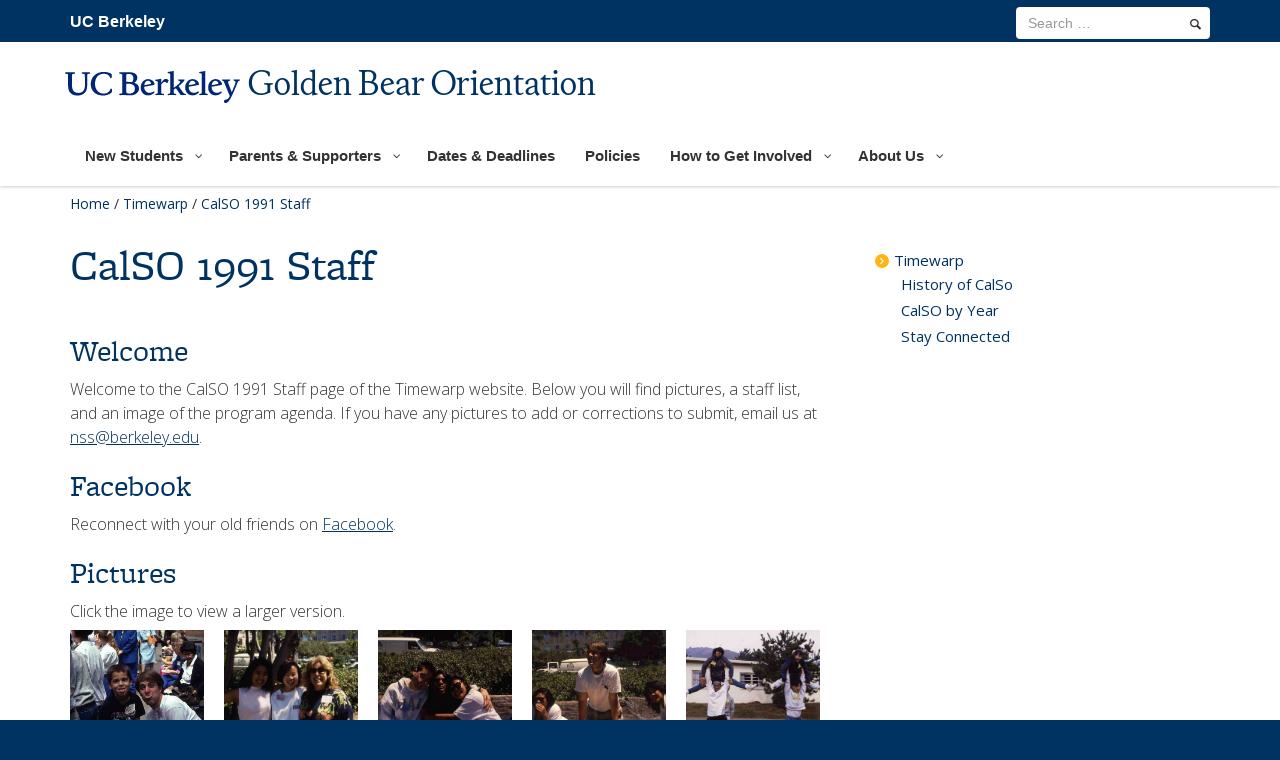

--- FILE ---
content_type: text/html; charset=UTF-8
request_url: https://orientation.berkeley.edu/timewarp/1991staff/
body_size: 17222
content:
<!DOCTYPE html>
<html lang="en-US">
<head>

<meta name="viewport" content="width=device-width, initial-scale=1"><title>CalSO 1991 Staff - Golden Bear Orientation</title>
<!--[if lt IE 9]><script src="https://orientation.berkeley.edu/wp-content/themes/berkeley_brand/js/html5shiv.js" type="text/javascript"></script><![endif]-->
<script type="text/javascript" src="//use.typekit.net/ixk1zbq.js"></script>
	  <script type="text/javascript">try{Typekit.load();}catch(e){}</script>
<!-- Use one link file instead of 2 below -->
<link type="text/css" rel="stylesheet" href="https://fonts.googleapis.com/css?family=Open+Sans:300italic,400italic,600italic,700italic,800italic,400,300,600,700,800|Source+Serif+Pro:400,600,700">


<script>!function(e,c){e[c]=e[c]+(e[c]&&" ")+"quform-js"}(document.documentElement,"className");</script><meta name='robots' content='index, follow, max-image-preview:large, max-snippet:-1, max-video-preview:-1' />

	<!-- This site is optimized with the Yoast SEO Premium plugin v17.8 (Yoast SEO v20.9) - https://yoast.com/wordpress/plugins/seo/ -->
	<link rel="canonical" href="https://orientation.berkeley.edu/timewarp/1991staff/" />
	<meta property="og:locale" content="en_US" />
	<meta property="og:type" content="article" />
	<meta property="og:title" content="CalSO 1991 Staff" />
	<meta property="og:description" content="Welcome Welcome to the CalSO 1991 Staff page of the Timewarp website. Below you will find pictures, a staff list, and an image of the program agenda. If" />
	<meta property="og:url" content="https://orientation.berkeley.edu/timewarp/1991staff/" />
	<meta property="og:site_name" content="Golden Bear Orientation" />
	<meta property="article:modified_time" content="2024-04-29T18:31:41+00:00" />
	<meta property="og:image" content="https://orientation.berkeley.edu/wp-content/uploads/2020/02/1991agendalarge.jpg" />
	<meta name="twitter:card" content="summary_large_image" />
	<meta name="twitter:label1" content="Est. reading time" />
	<meta name="twitter:data1" content="1 minute" />
	<script type="application/ld+json" class="yoast-schema-graph">{"@context":"https://schema.org","@graph":[{"@type":"WebPage","@id":"https://orientation.berkeley.edu/timewarp/1991staff/","url":"https://orientation.berkeley.edu/timewarp/1991staff/","name":"CalSO 1991 Staff - Golden Bear Orientation","isPartOf":{"@id":"https://orientation.berkeley.edu/#website"},"primaryImageOfPage":{"@id":"https://orientation.berkeley.edu/timewarp/1991staff/#primaryimage"},"image":{"@id":"https://orientation.berkeley.edu/timewarp/1991staff/#primaryimage"},"thumbnailUrl":"https://orientation.berkeley.edu/wp-content/uploads/2020/02/1991agendalarge.jpg","datePublished":"2019-12-19T21:04:55+00:00","dateModified":"2024-04-29T18:31:41+00:00","breadcrumb":{"@id":"https://orientation.berkeley.edu/timewarp/1991staff/#breadcrumb"},"inLanguage":"en-US","potentialAction":[{"@type":"ReadAction","target":["https://orientation.berkeley.edu/timewarp/1991staff/"]}]},{"@type":"ImageObject","inLanguage":"en-US","@id":"https://orientation.berkeley.edu/timewarp/1991staff/#primaryimage","url":"https://orientation.berkeley.edu/wp-content/uploads/2020/02/1991agendalarge.jpg","contentUrl":"https://orientation.berkeley.edu/wp-content/uploads/2020/02/1991agendalarge.jpg"},{"@type":"BreadcrumbList","@id":"https://orientation.berkeley.edu/timewarp/1991staff/#breadcrumb","itemListElement":[{"@type":"ListItem","position":1,"name":"Home","item":"https://orientation.berkeley.edu/"},{"@type":"ListItem","position":2,"name":"Timewarp","item":"https://orientation.berkeley.edu/timewarp/"},{"@type":"ListItem","position":3,"name":"CalSO 1991 Staff"}]},{"@type":"WebSite","@id":"https://orientation.berkeley.edu/#website","url":"https://orientation.berkeley.edu/","name":"Golden Bear Orientation","description":"","potentialAction":[{"@type":"SearchAction","target":{"@type":"EntryPoint","urlTemplate":"https://orientation.berkeley.edu/?s={search_term_string}"},"query-input":"required name=search_term_string"}],"inLanguage":"en-US"}]}</script>
	<!-- / Yoast SEO Premium plugin. -->



<script>
dataLayer = [{"title":"CalSO 1991 Staff","author":"sawebmaster-editor","wordcount":176,"logged_in":"false","page_id":2127,"post_date":"2019-12-19 21:04:55","post_type":"page"}];
</script>
<!-- Google Tag Manager -->
<script>(function(w,d,s,l,i){w[l]=w[l]||[];w[l].push({'gtm.start':
new Date().getTime(),event:'gtm.js'});var f=d.getElementsByTagName(s)[0],
j=d.createElement(s),dl=l!='dataLayer'?'&l='+l:'';j.async=true;j.src=
'https://www.googletagmanager.com/gtm.js?id='+i+dl;f.parentNode.insertBefore(j,f);
})(window,document,'script','dataLayer','GTM-PH94PXP');</script>
<!-- End Google Tag Manager --><link rel="alternate" type="application/rss+xml" title="Golden Bear Orientation &raquo; Feed" href="https://orientation.berkeley.edu/feed/" />
<link rel="alternate" type="application/rss+xml" title="Golden Bear Orientation &raquo; Comments Feed" href="https://orientation.berkeley.edu/comments/feed/" />
<link rel='stylesheet' id='bs_bootstrap-css' href='https://orientation.berkeley.edu/wp-content/plugins/bootstrap-shortcodes/css/bootstrap.css?ver=6.6.2' type='text/css' media='all' />
<link rel='stylesheet' id='bs_shortcodes-css' href='https://orientation.berkeley.edu/wp-content/plugins/bootstrap-shortcodes/css/shortcodes.css?ver=6.6.2' type='text/css' media='all' />
<link rel='stylesheet' id='otw_grid_manager-css' href='https://orientation.berkeley.edu/wp-content/plugins/otw-sidebar-widget-manager/include/otw_components/otw_content_sidebars/css/otw-grid.css?ver=1.13' type='text/css' media='all' />
<link rel='stylesheet' id='otw_sbm.css-css' href='https://orientation.berkeley.edu/wp-content/plugins/otw-sidebar-widget-manager/css/otw_sbm.css?ver=6.6.2' type='text/css' media='all' />
<link rel='stylesheet' id='wpzoom-social-icons-block-style-css' href='https://orientation.berkeley.edu/wp-content/plugins/social-icons-widget-by-wpzoom/block/dist/style-wpzoom-social-icons.css?ver=4.5.0' type='text/css' media='all' />
<link rel='stylesheet' id='esg-plugin-settings-css' href='https://orientation.berkeley.edu/wp-content/plugins/essential-grid/public/assets/css/settings.css?ver=3.0.15' type='text/css' media='all' />
<link rel='stylesheet' id='quform-css' href='https://orientation.berkeley.edu/wp-content/plugins/quform/cache/quform.css?ver=1538693205' type='text/css' media='all' />
<link rel='stylesheet' id='bootstrap-css' href='https://orientation.berkeley.edu/wp-content/themes/berkeley_brand/css/bootstrap.min.css?ver=1.0.0.1527029829' type='text/css' media='all' />
<link rel='stylesheet' id='legacy-css' href='https://orientation.berkeley.edu/wp-content/themes/berkeley_brand/css/legacy-alienship.css?ver=all' type='text/css' media='all' />
<link rel='stylesheet' id='parent-style-css' href='https://orientation.berkeley.edu/wp-content/themes/berkeley_brand/style.css?ver=6.6.2' type='text/css' media='all' />
<link rel='stylesheet' id='chld_thm_cfg_separate-css' href='https://orientation.berkeley.edu/wp-content/themes/berkeley_brand-child/ctc-style.css?ver=6.6.2' type='text/css' media='all' />
<link rel='stylesheet' id='chld_thm_pbs_css-css' href='https://orientation.berkeley.edu/wp-content/themes/berkeley_brand-child/css/pbs.css?ver=6.6.2' type='text/css' media='all' />
<link rel='stylesheet' id='pscrollbar-css' href='https://orientation.berkeley.edu/wp-content/plugins/quadmenu/assets/frontend/pscrollbar/perfect-scrollbar.min.css?ver=3.2.1' type='text/css' media='all' />
<link rel='stylesheet' id='owlcarousel-css' href='https://orientation.berkeley.edu/wp-content/plugins/quadmenu/assets/frontend/owlcarousel/owl.carousel.min.css?ver=3.2.1' type='text/css' media='all' />
<link rel='stylesheet' id='quadmenu-normalize-css' href='https://orientation.berkeley.edu/wp-content/plugins/quadmenu/assets/frontend/css/quadmenu-normalize.css?ver=3.2.1' type='text/css' media='all' />
<link rel='stylesheet' id='quadmenu-widgets-css' href='https://orientation.berkeley.edu/wp-content/uploads/berkeley_brand-child/quadmenu-widgets.css?ver=1599605960' type='text/css' media='all' />
<link rel='stylesheet' id='quadmenu-css' href='https://orientation.berkeley.edu/wp-content/plugins/quadmenu/build/frontend/style.css?ver=3.2.1' type='text/css' media='all' />
<link rel='stylesheet' id='quadmenu-locations-css' href='https://orientation.berkeley.edu/wp-content/uploads/berkeley_brand-child/quadmenu-locations.css?ver=1599605960' type='text/css' media='all' />
<link rel='stylesheet' id='dashicons-css' href='https://orientation.berkeley.edu/wp-includes/css/dashicons.min.css?ver=6.6.2' type='text/css' media='all' />
<link rel='stylesheet' id='wpzoom-social-icons-socicon-css' href='https://orientation.berkeley.edu/wp-content/plugins/social-icons-widget-by-wpzoom/assets/css/wpzoom-socicon.css?ver=1768741171' type='text/css' media='all' />
<link rel='stylesheet' id='wpzoom-social-icons-genericons-css' href='https://orientation.berkeley.edu/wp-content/plugins/social-icons-widget-by-wpzoom/assets/css/genericons.css?ver=1768741171' type='text/css' media='all' />
<link rel='stylesheet' id='wpzoom-social-icons-academicons-css' href='https://orientation.berkeley.edu/wp-content/plugins/social-icons-widget-by-wpzoom/assets/css/academicons.min.css?ver=1768741171' type='text/css' media='all' />
<link rel='stylesheet' id='wpzoom-social-icons-font-awesome-3-css' href='https://orientation.berkeley.edu/wp-content/plugins/social-icons-widget-by-wpzoom/assets/css/font-awesome-3.min.css?ver=1768741171' type='text/css' media='all' />
<link rel='stylesheet' id='wpzoom-social-icons-styles-css' href='https://orientation.berkeley.edu/wp-content/plugins/social-icons-widget-by-wpzoom/assets/css/wpzoom-social-icons-styles.css?ver=1768741171' type='text/css' media='all' />
<link rel='preload' as='font'  id='wpzoom-social-icons-font-academicons-woff2-css' href='https://orientation.berkeley.edu/wp-content/plugins/social-icons-widget-by-wpzoom/assets/font/academicons.woff2?v=1.9.2'  type='font/woff2' crossorigin />
<link rel='preload' as='font'  id='wpzoom-social-icons-font-fontawesome-3-woff2-css' href='https://orientation.berkeley.edu/wp-content/plugins/social-icons-widget-by-wpzoom/assets/font/fontawesome-webfont.woff2?v=4.7.0'  type='font/woff2' crossorigin />
<link rel='preload' as='font'  id='wpzoom-social-icons-font-genericons-woff-css' href='https://orientation.berkeley.edu/wp-content/plugins/social-icons-widget-by-wpzoom/assets/font/Genericons.woff'  type='font/woff' crossorigin />
<link rel='preload' as='font'  id='wpzoom-social-icons-font-socicon-woff2-css' href='https://orientation.berkeley.edu/wp-content/plugins/social-icons-widget-by-wpzoom/assets/font/socicon.woff2?v=4.5.0'  type='font/woff2' crossorigin />
<script type="text/javascript" src="https://orientation.berkeley.edu/wp-includes/js/jquery/jquery.min.js?ver=3.7.1" id="jquery-core-js"></script>
<script type="text/javascript" src="https://orientation.berkeley.edu/wp-includes/js/jquery/jquery-migrate.min.js?ver=3.4.1" id="jquery-migrate-js"></script>
<script type="text/javascript" src="https://orientation.berkeley.edu/wp-content/plugins/bootstrap-shortcodes/js/bootstrap.js?ver=6.6.2" id="bs_bootstrap-js"></script>
<script type="text/javascript" src="https://orientation.berkeley.edu/wp-content/plugins/bootstrap-shortcodes/js/init.js?ver=6.6.2" id="bs_init-js"></script>
<script type="text/javascript" src="https://orientation.berkeley.edu/wp-content/plugins/otw-sidebar-widget-manager/js/jquery.sticky.js?ver=6.6.2" id="jquery_sticky.js-js"></script>
<script type="text/javascript" src="https://orientation.berkeley.edu/wp-content/plugins/otw-sidebar-widget-manager/js/otw_sticky_sidebars.js?ver=6.6.2" id="otw_sticky_sbm.js-js"></script>
<script type="text/javascript" src="//orientation.berkeley.edu/wp-content/plugins/revslider/sr6/assets/js/rbtools.min.js?ver=6.7.13" async id="tp-tools-js"></script>
<script type="text/javascript" src="//orientation.berkeley.edu/wp-content/plugins/revslider/sr6/assets/js/rs6.min.js?ver=6.7.13" async id="revmin-js"></script>
<script type="text/javascript" src="https://orientation.berkeley.edu/wp-content/plugins/otw-sidebar-widget-manager/include/otw_components/otw_grid_manager/js/otw_grid_manager.js?ver=1.13" id="otw_grid_manager-js"></script>
<link rel="alternate" title="oEmbed (JSON)" type="application/json+oembed" href="https://orientation.berkeley.edu/wp-json/oembed/1.0/embed?url=https%3A%2F%2Forientation.berkeley.edu%2Ftimewarp%2F1991staff%2F" />
<link rel="alternate" title="oEmbed (XML)" type="text/xml+oembed" href="https://orientation.berkeley.edu/wp-json/oembed/1.0/embed?url=https%3A%2F%2Forientation.berkeley.edu%2Ftimewarp%2F1991staff%2F&#038;format=xml" />

	<meta name="viewport" content="width=device-width, initial-scale=1.0">

	<style type="text/css">.broken_link, a.broken_link {
	text-decoration: line-through;
}</style><meta name="generator" content="Powered by Slider Revolution 6.7.13 - responsive, Mobile-Friendly Slider Plugin for WordPress with comfortable drag and drop interface." />
<link rel="icon" href="https://orientation.berkeley.edu/wp-content/uploads/2024/09/cropped-B_Favicon_512x512-32x32.png" sizes="32x32" />
<link rel="icon" href="https://orientation.berkeley.edu/wp-content/uploads/2024/09/cropped-B_Favicon_512x512-192x192.png" sizes="192x192" />
<link rel="apple-touch-icon" href="https://orientation.berkeley.edu/wp-content/uploads/2024/09/cropped-B_Favicon_512x512-180x180.png" />
<meta name="msapplication-TileImage" content="https://orientation.berkeley.edu/wp-content/uploads/2024/09/cropped-B_Favicon_512x512-270x270.png" />
<script>function setREVStartSize(e){
			//window.requestAnimationFrame(function() {
				window.RSIW = window.RSIW===undefined ? window.innerWidth : window.RSIW;
				window.RSIH = window.RSIH===undefined ? window.innerHeight : window.RSIH;
				try {
					var pw = document.getElementById(e.c).parentNode.offsetWidth,
						newh;
					pw = pw===0 || isNaN(pw) || (e.l=="fullwidth" || e.layout=="fullwidth") ? window.RSIW : pw;
					e.tabw = e.tabw===undefined ? 0 : parseInt(e.tabw);
					e.thumbw = e.thumbw===undefined ? 0 : parseInt(e.thumbw);
					e.tabh = e.tabh===undefined ? 0 : parseInt(e.tabh);
					e.thumbh = e.thumbh===undefined ? 0 : parseInt(e.thumbh);
					e.tabhide = e.tabhide===undefined ? 0 : parseInt(e.tabhide);
					e.thumbhide = e.thumbhide===undefined ? 0 : parseInt(e.thumbhide);
					e.mh = e.mh===undefined || e.mh=="" || e.mh==="auto" ? 0 : parseInt(e.mh,0);
					if(e.layout==="fullscreen" || e.l==="fullscreen")
						newh = Math.max(e.mh,window.RSIH);
					else{
						e.gw = Array.isArray(e.gw) ? e.gw : [e.gw];
						for (var i in e.rl) if (e.gw[i]===undefined || e.gw[i]===0) e.gw[i] = e.gw[i-1];
						e.gh = e.el===undefined || e.el==="" || (Array.isArray(e.el) && e.el.length==0)? e.gh : e.el;
						e.gh = Array.isArray(e.gh) ? e.gh : [e.gh];
						for (var i in e.rl) if (e.gh[i]===undefined || e.gh[i]===0) e.gh[i] = e.gh[i-1];
											
						var nl = new Array(e.rl.length),
							ix = 0,
							sl;
						e.tabw = e.tabhide>=pw ? 0 : e.tabw;
						e.thumbw = e.thumbhide>=pw ? 0 : e.thumbw;
						e.tabh = e.tabhide>=pw ? 0 : e.tabh;
						e.thumbh = e.thumbhide>=pw ? 0 : e.thumbh;
						for (var i in e.rl) nl[i] = e.rl[i]<window.RSIW ? 0 : e.rl[i];
						sl = nl[0];
						for (var i in nl) if (sl>nl[i] && nl[i]>0) { sl = nl[i]; ix=i;}
						var m = pw>(e.gw[ix]+e.tabw+e.thumbw) ? 1 : (pw-(e.tabw+e.thumbw)) / (e.gw[ix]);
						newh =  (e.gh[ix] * m) + (e.tabh + e.thumbh);
					}
					var el = document.getElementById(e.c);
					if (el!==null && el) el.style.height = newh+"px";
					el = document.getElementById(e.c+"_wrapper");
					if (el!==null && el) {
						el.style.height = newh+"px";
						el.style.display = "block";
					}
				} catch(e){
					console.log("Failure at Presize of Slider:" + e)
				}
			//});
		  };</script>
</head>

<body class="page-template-default page page-id-2127 page-child parent-pageid-1806">
	<!--[if lt IE 9]><p class="browsehappy alert alert-danger">You are using an outdated browser. Please <a class="alert-link" href="https://browsehappy.com/">upgrade your browser</a> to improve your experience.</p><![endif]-->

			<a class="sr-only sr-only-focusable skip-to-content" href="#content">Skip to main content</a>

		
		
		<header id="site-header" class="subbrand light nav-right">
			
<!-- Main menu -->
<div class="navbar navbar-default navbar-static-top yamm" role="navigation">
	<div class="container">
         	 <a href="http://berkeley.edu" class="home-link">UC Berkeley</a>           
<div class="navbar-header one-line"><a href="/" rel="home"><span class="b-wordmark" aria-hidden="true"></span><span class="dept-title one-line">Golden Bear Orientation</span></a>            
			<button type="button" class="navbar-toggle" data-toggle="collapse" data-target=".navbar-ex2-collapse">
				<span class="sr-only">Toggle navigation</span>
				<span class="icon-bar"></span>
				<span class="icon-bar"></span>
				<span class="icon-bar"></span>
			</button>
		</div>

		<div class="collapse navbar-collapse navbar-ex2-collapse" id="main-nav">
			<div id="tools-nav">
				<div class="container">
				
					<form id="searchform" class="navbar-form navbar-right" role="search" action="https://orientation.berkeley.edu" method="get">
    <div class="form-group">
        <input id="s" name="s" type="search" class="form-control" title="search term" placeholder="Search &hellip;" value="" aria-label="search term">
    </div>
    <button id="searchsubmit" type="submit" name="submit" class="btn btn-default" aria-label="search"><span class="entypo search"></span></button>
</form>
				</div>
	      	</div>
			<nav id="primary-nav" role="navigation">
			
<nav id="quadmenu" class="quadmenu-default_theme quadmenu-v3.2.1 quadmenu-align-left quadmenu-divider-hide quadmenu-carets-show quadmenu-background-color quadmenu-mobile-shadow-show quadmenu-dropdown-shadow-show quadmenu-is-embed" data-template="embed" data-theme="default_theme" data-unwrap="1" data-breakpoint="768">
	<div class="quadmenu-container">
	<div id="quadmenu_0" class="quadmenu-navbar-collapse collapsed in">
		<ul class="quadmenu-navbar-nav"><li id="menu-item-1473" class="quadmenu-item-1473 quadmenu-item quadmenu-item-object-page quadmenu-item-has-children quadmenu-item-type-post_type quadmenu-item-type-post_type quadmenu-item-level-0 quadmenu-dropdown quadmenu-has-caret quadmenu-has-title quadmenu-has-link quadmenu-has-background quadmenu-dropdown-right">				<a  href="https://orientation.berkeley.edu/new-students/" class="quadmenu-dropdown-toggle hoverintent">
			<span class="quadmenu-item-content">
											<span class="quadmenu-caret"></span>
										<span class="quadmenu-text  hover t_1000">New Students</span>
																	</span>
		</a>
						<div id="dropdown-1473" class="quadmenu_fadeIn t_100 quadmenu-dropdown-menu">
				<ul>
		<li id="menu-item-1295" class="quadmenu-item-1295 quadmenu-item quadmenu-item-object-page quadmenu-item-has-children quadmenu-item-type-post_type quadmenu-item-type-post_type quadmenu-item-level-1 quadmenu-dropdown quadmenu-dropdown-submenu quadmenu-has-caret quadmenu-has-title quadmenu-has-link quadmenu-has-background quadmenu-dropdown-right">				<a  href="https://orientation.berkeley.edu/new-students/golden-bear-experience/" class="quadmenu-dropdown-toggle hoverintent">
			<span class="quadmenu-item-content">
											<span class="quadmenu-caret"></span>
										<span class="quadmenu-text  hover t_1000">Golden Bear Experience</span>
																	</span>
		</a>
						<div id="dropdown-1295" class="quadmenu_fadeIn t_100 quadmenu-dropdown-menu">
				<ul>
		<li id="menu-item-1354" class="quadmenu-item-1354 quadmenu-item quadmenu-item-object-page quadmenu-item-type-post_type quadmenu-item-type-post_type quadmenu-item-level-2 quadmenu-has-title quadmenu-has-link quadmenu-has-background quadmenu-dropdown-right">				<a  href="https://orientation.berkeley.edu/new-students/golden-bear-experience/getting-started/">
			<span class="quadmenu-item-content">
																	<span class="quadmenu-text  hover t_1000">Getting Started</span>
																	</span>
		</a>
				</li><li id="menu-item-1301" class="quadmenu-item-1301 quadmenu-item quadmenu-item-object-page quadmenu-item-type-post_type quadmenu-item-type-post_type quadmenu-item-level-2 quadmenu-has-title quadmenu-has-link quadmenu-has-background quadmenu-dropdown-right">				<a  href="https://orientation.berkeley.edu/new-students/golden-bear-experience/golden-bear-advising/">
			<span class="quadmenu-item-content">
																	<span class="quadmenu-text  hover t_1000">Golden Bear Advising</span>
																	</span>
		</a>
				</li><li id="menu-item-1388" class="quadmenu-item-1388 quadmenu-item quadmenu-item-object-page quadmenu-item-type-post_type quadmenu-item-type-post_type quadmenu-item-level-2 quadmenu-has-title quadmenu-has-link quadmenu-has-background quadmenu-dropdown-right">				<a  href="https://orientation.berkeley.edu/new-students/golden-bear-experience/golden-bear-prep/">
			<span class="quadmenu-item-content">
																	<span class="quadmenu-text  hover t_1000">Golden Bear Prep</span>
																	</span>
		</a>
				</li><li id="menu-item-3693" class="quadmenu-item-3693 quadmenu-item quadmenu-item-object-page quadmenu-item-has-children quadmenu-item-type-post_type quadmenu-item-type-post_type quadmenu-item-level-2 quadmenu-dropdown quadmenu-dropdown-submenu quadmenu-has-caret quadmenu-has-title quadmenu-has-link quadmenu-has-background quadmenu-dropdown-right">				<a  href="https://orientation.berkeley.edu/new-students/golden-bear-experience/golden-bear-orientation-overview/" class="quadmenu-dropdown-toggle hoverintent">
			<span class="quadmenu-item-content">
											<span class="quadmenu-caret"></span>
										<span class="quadmenu-text  hover t_1000">Golden Bear Orientation Overview</span>
																	</span>
		</a>
						<div id="dropdown-3693" class="quadmenu_fadeIn t_100 quadmenu-dropdown-menu">
				<ul>
		<li id="menu-item-5801" class="quadmenu-item-5801 quadmenu-item quadmenu-item-object-page quadmenu-item-type-post_type quadmenu-item-type-post_type quadmenu-item-level-3 quadmenu-has-title quadmenu-has-link quadmenu-has-background quadmenu-dropdown-right">				<a  href="https://orientation.berkeley.edu/new-students/golden-bear-experience/golden-bear-orientation-overview/gbo-check-in/">
			<span class="quadmenu-item-content">
																	<span class="quadmenu-text  hover t_1000">GBO Check-In</span>
																	</span>
		</a>
				</li><li id="menu-item-3812" class="quadmenu-item-3812 quadmenu-item quadmenu-item-object-page quadmenu-item-type-post_type quadmenu-item-type-post_type quadmenu-item-level-3 quadmenu-has-title quadmenu-has-link quadmenu-has-background quadmenu-dropdown-right">				<a  href="https://orientation.berkeley.edu/new-students/golden-bear-experience/golden-bear-orientation-overview/gbo-sample-schedule/">
			<span class="quadmenu-item-content">
																	<span class="quadmenu-text  hover t_1000">GBO Sample Schedule</span>
																	</span>
		</a>
				</li><li id="menu-item-4198" class="quadmenu-item-4198 quadmenu-item quadmenu-item-object-page quadmenu-item-type-post_type quadmenu-item-type-post_type quadmenu-item-level-3 quadmenu-has-title quadmenu-has-link quadmenu-has-background quadmenu-dropdown-right">				<a  href="https://orientation.berkeley.edu/new-students/golden-bear-experience/golden-bear-orientation-overview/disability-accommodations/">
			<span class="quadmenu-item-content">
																	<span class="quadmenu-text  hover t_1000">Disability Accommodations</span>
																	</span>
		</a>
				</li><li id="menu-item-5579" class="quadmenu-item-5579 quadmenu-item quadmenu-item-object-page quadmenu-item-type-post_type quadmenu-item-type-post_type quadmenu-item-level-3 quadmenu-has-title quadmenu-has-link quadmenu-has-background quadmenu-dropdown-right">				<a  href="https://orientation.berkeley.edu/new-students/golden-bear-experience/golden-bear-orientation-overview/faqs/">
			<span class="quadmenu-item-content">
																	<span class="quadmenu-text  hover t_1000">FAQS</span>
																	</span>
		</a>
				</li><li id="menu-item-6288" class="quadmenu-item-6288 quadmenu-item quadmenu-item-object-page quadmenu-item-type-post_type quadmenu-item-type-post_type quadmenu-item-level-3 quadmenu-has-title quadmenu-has-link quadmenu-has-background quadmenu-dropdown-right">				<a  href="https://orientation.berkeley.edu/new-students/golden-bear-experience/golden-bear-orientation-overview/career-graduate-school-insight-sessions-cgsis/">
			<span class="quadmenu-item-content">
																	<span class="quadmenu-text  hover t_1000">Career &#038; Graduate School Insight Sessions (C&#038;GSIS)</span>
																	</span>
		</a>
				</li>		</ul>
	</div>
	</li><li id="menu-item-3944" class="quadmenu-item-3944 quadmenu-item quadmenu-item-object-page quadmenu-item-type-post_type quadmenu-item-type-post_type quadmenu-item-level-2 quadmenu-has-title quadmenu-has-link quadmenu-has-background quadmenu-dropdown-right">				<a  href="https://orientation.berkeley.edu/new-students/golden-bear-experience/getting-your-bearings/">
			<span class="quadmenu-item-content">
																	<span class="quadmenu-text  hover t_1000">Getting Your Bearings</span>
																	</span>
		</a>
				</li>		</ul>
	</div>
	</li>		</ul>
	</div>
	</li><li id="menu-item-3859" class="quadmenu-item-3859 quadmenu-item quadmenu-item-object-page quadmenu-item-has-children quadmenu-item-type-post_type quadmenu-item-type-post_type quadmenu-item-level-0 quadmenu-dropdown quadmenu-has-caret quadmenu-has-title quadmenu-has-link quadmenu-has-background quadmenu-dropdown-right">				<a  href="https://orientation.berkeley.edu/parents-supporters/" class="quadmenu-dropdown-toggle hoverintent">
			<span class="quadmenu-item-content">
											<span class="quadmenu-caret"></span>
										<span class="quadmenu-text  hover t_1000">Parents &#038; Supporters</span>
																	</span>
		</a>
						<div id="dropdown-3859" class="quadmenu_fadeIn t_100 quadmenu-dropdown-menu">
				<ul>
		<li id="menu-item-3858" class="quadmenu-item-3858 quadmenu-item quadmenu-item-object-page quadmenu-item-type-post_type quadmenu-item-type-post_type quadmenu-item-level-1 quadmenu-has-title quadmenu-has-link quadmenu-has-background quadmenu-dropdown-right">				<a  href="https://orientation.berkeley.edu/parents-supporters/parents-supporters-orientation/">
			<span class="quadmenu-item-content">
																	<span class="quadmenu-text  hover t_1000">Parents &#038; Supporters Orientation</span>
																	</span>
		</a>
				</li>		</ul>
	</div>
	</li><li id="menu-item-1472" class="quadmenu-item-1472 quadmenu-item quadmenu-item-object-page quadmenu-item-type-post_type quadmenu-item-type-post_type quadmenu-item-level-0 quadmenu-has-title quadmenu-has-link quadmenu-has-background quadmenu-dropdown-right">				<a  href="https://orientation.berkeley.edu/dates-and-deadlines/">
			<span class="quadmenu-item-content">
																	<span class="quadmenu-text  hover t_1000">Dates &#038; Deadlines</span>
																	</span>
		</a>
				</li><li id="menu-item-1293" class="quadmenu-item-1293 quadmenu-item quadmenu-item-object-page quadmenu-item-type-post_type quadmenu-item-type-post_type quadmenu-item-level-0 quadmenu-has-title quadmenu-has-link quadmenu-has-background quadmenu-dropdown-right">				<a  href="https://orientation.berkeley.edu/policies/">
			<span class="quadmenu-item-content">
																	<span class="quadmenu-text  hover t_1000">Policies</span>
																	</span>
		</a>
				</li><li id="menu-item-1545" class="quadmenu-item-1545 quadmenu-item quadmenu-item-object-page quadmenu-item-has-children quadmenu-item-type-post_type quadmenu-item-type-post_type quadmenu-item-level-0 quadmenu-dropdown quadmenu-has-caret quadmenu-has-title quadmenu-has-link quadmenu-has-background quadmenu-dropdown-right">				<a  href="https://orientation.berkeley.edu/how-to-get-involved/" class="quadmenu-dropdown-toggle hoverintent">
			<span class="quadmenu-item-content">
											<span class="quadmenu-caret"></span>
										<span class="quadmenu-text  hover t_1000">How to Get Involved</span>
																	</span>
		</a>
						<div id="dropdown-1545" class="quadmenu_fadeIn t_100 quadmenu-dropdown-menu">
				<ul>
		<li id="menu-item-1460" class="quadmenu-item-1460 quadmenu-item quadmenu-item-object-page quadmenu-item-has-children quadmenu-item-type-post_type quadmenu-item-type-post_type quadmenu-item-level-1 quadmenu-dropdown quadmenu-dropdown-submenu quadmenu-has-caret quadmenu-has-title quadmenu-has-link quadmenu-has-background quadmenu-dropdown-right">				<a  href="https://orientation.berkeley.edu/how-to-get-involved/student-leaders/" class="quadmenu-dropdown-toggle hoverintent">
			<span class="quadmenu-item-content">
											<span class="quadmenu-caret"></span>
										<span class="quadmenu-text  hover t_1000">Student Leaders</span>
																	</span>
		</a>
						<div id="dropdown-1460" class="quadmenu_fadeIn t_100 quadmenu-dropdown-menu">
				<ul>
		<li id="menu-item-1543" class="quadmenu-item-1543 quadmenu-item quadmenu-item-object-page quadmenu-item-type-post_type quadmenu-item-type-post_type quadmenu-item-level-2 quadmenu-has-title quadmenu-has-link quadmenu-has-background quadmenu-dropdown-right">				<a  href="https://orientation.berkeley.edu/how-to-get-involved/student-leaders/apply-to-be-a-leader/">
			<span class="quadmenu-item-content">
																	<span class="quadmenu-text  hover t_1000">Apply to be a Leader</span>
																	</span>
		</a>
				</li><li id="menu-item-1544" class="quadmenu-item-1544 quadmenu-item quadmenu-item-object-page quadmenu-item-type-post_type quadmenu-item-type-post_type quadmenu-item-level-2 quadmenu-has-title quadmenu-has-link quadmenu-has-background quadmenu-dropdown-right">				<a  href="https://orientation.berkeley.edu/how-to-get-involved/student-leaders/nominate-a-student/">
			<span class="quadmenu-item-content">
																	<span class="quadmenu-text  hover t_1000">Nominate a Student</span>
																	</span>
		</a>
				</li><li id="menu-item-1542" class="quadmenu-item-1542 quadmenu-item quadmenu-item-object-page quadmenu-item-type-post_type quadmenu-item-type-post_type quadmenu-item-level-2 quadmenu-has-title quadmenu-has-link quadmenu-has-background quadmenu-dropdown-right">				<a  href="https://orientation.berkeley.edu/how-to-get-involved/student-leaders/student-coordinators/">
			<span class="quadmenu-item-content">
																	<span class="quadmenu-text  hover t_1000">Student Coordinators</span>
																	</span>
		</a>
				</li><li id="menu-item-3668" class="quadmenu-item-3668 quadmenu-item quadmenu-item-object-page quadmenu-item-type-post_type quadmenu-item-type-post_type quadmenu-item-level-2 quadmenu-has-title quadmenu-has-link quadmenu-has-background quadmenu-dropdown-right">				<a  href="https://orientation.berkeley.edu/how-to-get-involved/student-leaders/mentors-representatives/">
			<span class="quadmenu-item-content">
																	<span class="quadmenu-text  hover t_1000">Mentors &#038; Representatives</span>
																	</span>
		</a>
				</li>		</ul>
	</div>
	</li><li id="menu-item-1546" class="quadmenu-item-1546 quadmenu-item quadmenu-item-object-page quadmenu-item-has-children quadmenu-item-type-post_type quadmenu-item-type-post_type quadmenu-item-level-1 quadmenu-dropdown quadmenu-dropdown-submenu quadmenu-has-caret quadmenu-has-title quadmenu-has-link quadmenu-has-background quadmenu-dropdown-right">				<a  href="https://orientation.berkeley.edu/how-to-get-involved/staff-faculty-volunteer-opportunities/" class="quadmenu-dropdown-toggle hoverintent">
			<span class="quadmenu-item-content">
											<span class="quadmenu-caret"></span>
										<span class="quadmenu-text  hover t_1000">Staff &#038; Faculty Volunteer Opportunities</span>
																	</span>
		</a>
						<div id="dropdown-1546" class="quadmenu_fadeIn t_100 quadmenu-dropdown-menu">
				<ul>
		<li id="menu-item-1547" class="quadmenu-item-1547 quadmenu-item quadmenu-item-object-page quadmenu-item-type-post_type quadmenu-item-type-post_type quadmenu-item-level-2 quadmenu-has-title quadmenu-has-link quadmenu-has-background quadmenu-dropdown-right">				<a  href="https://orientation.berkeley.edu/how-to-get-involved/staff-faculty-volunteer-opportunities/faculty-staff-faqs-for-fall-start/">
			<span class="quadmenu-item-content">
																	<span class="quadmenu-text  hover t_1000">Faculty &#038; Staff FAQs for Fall Start</span>
																	</span>
		</a>
				</li>		</ul>
	</div>
	</li>		</ul>
	</div>
	</li><li id="menu-item-1469" class="quadmenu-item-1469 quadmenu-item quadmenu-item-object-page quadmenu-item-has-children quadmenu-item-type-post_type quadmenu-item-type-post_type quadmenu-item-level-0 quadmenu-dropdown quadmenu-has-caret quadmenu-has-title quadmenu-has-link quadmenu-has-background quadmenu-dropdown-right">				<a  href="https://orientation.berkeley.edu/about-us/" class="quadmenu-dropdown-toggle hoverintent">
			<span class="quadmenu-item-content">
											<span class="quadmenu-caret"></span>
										<span class="quadmenu-text  hover t_1000">About Us</span>
																	</span>
		</a>
						<div id="dropdown-1469" class="quadmenu_fadeIn t_100 quadmenu-dropdown-menu">
				<ul>
		<li id="menu-item-1541" class="quadmenu-item-1541 quadmenu-item quadmenu-item-object-page quadmenu-item-type-post_type quadmenu-item-type-post_type quadmenu-item-level-1 quadmenu-has-title quadmenu-has-link quadmenu-has-background quadmenu-dropdown-right">				<a  href="https://orientation.berkeley.edu/about-us/nss-staff/">
			<span class="quadmenu-item-content">
																	<span class="quadmenu-text  hover t_1000">New Student Services Staff</span>
																	</span>
		</a>
				</li>		</ul>
	</div>
	</li></ul>	</div>
	</div>
</nav>			</nav><!-- #site-navigation -->
		</div>
	</div>
</div>
<!-- End Main menu -->
		</header><!-- #masthead -->
		
	
		<div id="content" class="site-content" role="main">
			<div class="container">
				<div class="row">

	
	
		<div class="breadcrumb-trail breadcrumbs" itemprop="breadcrumb"><span class="trail-begin"><a href="https://orientation.berkeley.edu" title="Golden Bear Orientation">Home</a></span>
			 <span class="sep">/</span> <a href="https://orientation.berkeley.edu/timewarp/" title="Timewarp">Timewarp</a>
			 <span class="sep">/</span> <span class="trail-end">CalSO 1991 Staff</span>
		</div>
		<div id="primary" class="content-area col-sm-8 posts-page">

						<main id="main" class="site-main" role="main">
				<article role="article" id="post-2127" class="post-2127 page type-page status-publish hentry">
	<header class="entry-header"><h1 class="entry-title">CalSO 1991 Staff</h1></header>	<div class="entry-content">
		<h2>Welcome</h2>
<p>Welcome to the CalSO 1991 Staff page of the Timewarp website. Below you will find pictures, a staff list, and an image of the program agenda. If you have any pictures to add or corrections to submit, email us at <a href="mailto:nss@berkeley.edu">nss@berkeley.edu</a>.</p>
<h2>Facebook</h2>
<p>Reconnect with your old friends on <a href="https://www.facebook.com/groups/25150721391/">Facebook</a>.</p>
<h2>Pictures</h2>
<p>Click the image to view a larger version.</p>
<style type="text/css">a.eg-henryharrison-element-1,a.eg-henryharrison-element-2{-webkit-transition:all .4s linear;   -moz-transition:all .4s linear;   -o-transition:all .4s linear;   -ms-transition:all .4s linear;   transition:all .4s linear}.eg-jimmy-carter-element-11 i:before{margin-left:0px; margin-right:0px}.eg-harding-element-17{letter-spacing:1px}.eg-harding-wrapper .esg-entry-media{overflow:hidden; box-sizing:border-box;   -webkit-box-sizing:border-box;   -moz-box-sizing:border-box;   padding:30px 30px 0px 30px}.eg-harding-wrapper .esg-media-poster{overflow:hidden; border-radius:50%;   -webkit-border-radius:50%;   -moz-border-radius:50%}.eg-ulysses-s-grant-wrapper .esg-entry-media{overflow:hidden; box-sizing:border-box;   -webkit-box-sizing:border-box;   -moz-box-sizing:border-box;   padding:30px 30px 0px 30px}.eg-ulysses-s-grant-wrapper .esg-media-poster{overflow:hidden; border-radius:50%;   -webkit-border-radius:50%;   -moz-border-radius:50%}.eg-richard-nixon-wrapper .esg-entry-media{overflow:hidden; box-sizing:border-box;   -webkit-box-sizing:border-box;   -moz-box-sizing:border-box;   padding:30px 30px 0px 30px}.eg-richard-nixon-wrapper .esg-media-poster{overflow:hidden; border-radius:50%;   -webkit-border-radius:50%;   -moz-border-radius:50%}.eg-herbert-hoover-wrapper .esg-media-poster{filter:url("data:image/svg+xml;utf8,<svg xmlns='http://www.w3.org/2000/svg'><filter id='grayscale'><feColorMatrix type='matrix' values='0.3333 0.3333 0.3333 0 0 0.3333 0.3333 0.3333 0 0 0.3333 0.3333 0.3333 0 0 0 0 0 1 0'/></filter></svg>#grayscale");   filter:gray;   -webkit-filter:grayscale(100%)}.eg-herbert-hoover-wrapper:hover .esg-media-poster{filter:url("data:image/svg+xml;utf8,<svg xmlns='http://www.w3.org/2000/svg'><filter id='grayscale'><feColorMatrix type='matrix' values='1 0 0 0 0,0 1 0 0 0,0 0 1 0 0,0 0 0 1 0'/></filter></svg>#grayscale");  -webkit-filter:grayscale(0%)}.eg-lyndon-johnson-wrapper .esg-media-poster{filter:url("data:image/svg+xml;utf8,<svg xmlns='http://www.w3.org/2000/svg'><filter id='grayscale'><feColorMatrix type='matrix' values='0.3333 0.3333 0.3333 0 0 0.3333 0.3333 0.3333 0 0 0.3333 0.3333 0.3333 0 0 0 0 0 1 0'/></filter></svg>#grayscale");   filter:gray;   -webkit-filter:grayscale(100%)}.eg-lyndon-johnson-wrapper:hover .esg-media-poster{filter:url("data:image/svg+xml;utf8,<svg xmlns='http://www.w3.org/2000/svg'><filter id='grayscale'><feColorMatrix type='matrix' values='1 0 0 0 0,0 1 0 0 0,0 0 1 0 0,0 0 0 1 0'/></filter></svg>#grayscale");  -webkit-filter:grayscale(0%)}.esg-overlay.eg-ronald-reagan-container{background:-moz-linear-gradient(top,rgba(0,0,0,0) 50%,rgba(0,0,0,0.83) 99%,rgba(0,0,0,0.85) 100%); background:-webkit-gradient(linear,left top,left bottom,color-stop(50%,rgba(0,0,0,0)),color-stop(99%,rgba(0,0,0,0.83)),color-stop(100%,rgba(0,0,0,0.85))); background:-webkit-linear-gradient(top,rgba(0,0,0,0) 50%,rgba(0,0,0,0.83) 99%,rgba(0,0,0,0.85) 100%); background:-o-linear-gradient(top,rgba(0,0,0,0) 50%,rgba(0,0,0,0.83) 99%,rgba(0,0,0,0.85) 100%); background:-ms-linear-gradient(top,rgba(0,0,0,0) 50%,rgba(0,0,0,0.83) 99%,rgba(0,0,0,0.85) 100%); background:linear-gradient(to bottom,rgba(0,0,0,0) 50%,rgba(0,0,0,0.83) 99%,rgba(0,0,0,0.85) 100%); filter:progid:DXImageTransform.Microsoft.gradient( startColorstr='#00000000',endColorstr='#d9000000',GradientType=0 )}.eg-georgebush-wrapper .esg-entry-cover{background:-moz-linear-gradient(top,rgba(0,0,0,0) 50%,rgba(0,0,0,0.83) 99%,rgba(0,0,0,0.85) 100%); background:-webkit-gradient(linear,left top,left bottom,color-stop(50%,rgba(0,0,0,0)),color-stop(99%,rgba(0,0,0,0.83)),color-stop(100%,rgba(0,0,0,0.85))); background:-webkit-linear-gradient(top,rgba(0,0,0,0) 50%,rgba(0,0,0,0.83) 99%,rgba(0,0,0,0.85) 100%); background:-o-linear-gradient(top,rgba(0,0,0,0) 50%,rgba(0,0,0,0.83) 99%,rgba(0,0,0,0.85) 100%); background:-ms-linear-gradient(top,rgba(0,0,0,0) 50%,rgba(0,0,0,0.83) 99%,rgba(0,0,0,0.85) 100%); background:linear-gradient(to bottom,rgba(0,0,0,0) 50%,rgba(0,0,0,0.83) 99%,rgba(0,0,0,0.85) 100%); filter:progid:DXImageTransform.Microsoft.gradient( startColorstr='#00000000',endColorstr='#d9000000',GradientType=0 )}.eg-jefferson-wrapper{-webkit-border-radius:5px !important; -moz-border-radius:5px !important; border-radius:5px !important; -webkit-mask-image:url([data-uri]) !important}.eg-monroe-element-1{text-shadow:0px 1px 3px rgba(0,0,0,0.1)}.eg-lyndon-johnson-wrapper .esg-entry-cover{background:-moz-radial-gradient(center,ellipse cover,rgba(0,0,0,0.35) 0%,rgba(18,18,18,0) 96%,rgba(19,19,19,0) 100%); background:-webkit-gradient(radial,center center,0px,center center,100%,color-stop(0%,rgba(0,0,0,0.35)),color-stop(96%,rgba(18,18,18,0)),color-stop(100%,rgba(19,19,19,0))); background:-webkit-radial-gradient(center,ellipse cover,rgba(0,0,0,0.35) 0%,rgba(18,18,18,0) 96%,rgba(19,19,19,0) 100%); background:-o-radial-gradient(center,ellipse cover,rgba(0,0,0,0.35) 0%,rgba(18,18,18,0) 96%,rgba(19,19,19,0) 100%); background:-ms-radial-gradient(center,ellipse cover,rgba(0,0,0,0.35) 0%,rgba(18,18,18,0) 96%,rgba(19,19,19,0) 100%); background:radial-gradient(ellipse at center,rgba(0,0,0,0.35) 0%,rgba(18,18,18,0) 96%,rgba(19,19,19,0) 100%); filter:progid:DXImageTransform.Microsoft.gradient( startColorstr='#59000000',endColorstr='#00131313',GradientType=1 )}.eg-wilbert-wrapper .esg-entry-cover{background:-moz-radial-gradient(center,ellipse cover,rgba(0,0,0,0.35) 0%,rgba(18,18,18,0) 96%,rgba(19,19,19,0) 100%); background:-webkit-gradient(radial,center center,0px,center center,100%,color-stop(0%,rgba(0,0,0,0.35)),color-stop(96%,rgba(18,18,18,0)),color-stop(100%,rgba(19,19,19,0))); background:-webkit-radial-gradient(center,ellipse cover,rgba(0,0,0,0.35) 0%,rgba(18,18,18,0) 96%,rgba(19,19,19,0) 100%); background:-o-radial-gradient(center,ellipse cover,rgba(0,0,0,0.35) 0%,rgba(18,18,18,0) 96%,rgba(19,19,19,0) 100%); background:-ms-radial-gradient(center,ellipse cover,rgba(0,0,0,0.35) 0%,rgba(18,18,18,0) 96%,rgba(19,19,19,0) 100%); background:radial-gradient(ellipse at center,rgba(0,0,0,0.35) 0%,rgba(18,18,18,0) 96%,rgba(19,19,19,0) 100%); filter:progid:DXImageTransform.Microsoft.gradient( startColorstr='#59000000',endColorstr='#00131313',GradientType=1 )}.eg-wilbert-wrapper .esg-media-poster{-webkit-transition:0.4s ease-in-out;  -moz-transition:0.4s ease-in-out;  -o-transition:0.4s ease-in-out;  transition:0.4s ease-in-out;  filter:url("data:image/svg+xml;utf8,<svg xmlns='http://www.w3.org/2000/svg'><filter id='grayscale'><feColorMatrix type='matrix' values='0.3333 0.3333 0.3333 0 0 0.3333 0.3333 0.3333 0 0 0.3333 0.3333 0.3333 0 0 0 0 0 1 0'/></filter></svg>#grayscale");   filter:gray;   -webkit-filter:grayscale(100%)}.eg-wilbert-wrapper:hover .esg-media-poster{filter:url("data:image/svg+xml;utf8,<svg xmlns='http://www.w3.org/2000/svg'><filter id='grayscale'><feColorMatrix type='matrix' values='1 0 0 0 0,0 1 0 0 0,0 0 1 0 0,0 0 0 1 0'/></filter></svg>#grayscale");  -webkit-filter:grayscale(0%)}.eg-phillie-element-3:after{content:" ";width:0px;height:0px;border-style:solid;border-width:5px 5px 0 5px;border-color:#000 transparent transparent transparent;left:50%;margin-left:-5px; bottom:-5px; position:absolute}.eg-howardtaft-wrapper .esg-media-poster{filter:url("data:image/svg+xml;utf8,<svg xmlns='http://www.w3.org/2000/svg'><filter id='grayscale'><feColorMatrix type='matrix' values='1 0 0 0 0,0 1 0 0 0,0 0 1 0 0,0 0 0 1 0'/></filter></svg>#grayscale");  -webkit-filter:grayscale(0%)}.eg-howardtaft-wrapper:hover .esg-media-poster{filter:url("data:image/svg+xml;utf8,<svg xmlns='http://www.w3.org/2000/svg'><filter id='grayscale'><feColorMatrix type='matrix' values='0.3333 0.3333 0.3333 0 0 0.3333 0.3333 0.3333 0 0 0.3333 0.3333 0.3333 0 0 0 0 0 1 0'/></filter></svg>#grayscale");   filter:gray;   -webkit-filter:grayscale(100%)}.myportfolio-container .added_to_cart.wc-forward{font-family:"Open Sans"; font-size:13px; color:#fff; margin-top:10px}.esgbox-title.esgbox-title-outside-wrap{font-size:15px; font-weight:700; text-align:center}.esgbox-title.esgbox-title-inside-wrap{padding-bottom:10px; font-size:15px; font-weight:700; text-align:center}.esg-content.eg-twitterstream-element-33-a{display:inline-block}.eg-twitterstream-element-35{word-break:break-all}.esg-overlay.eg-twitterstream-container{background:-moz-linear-gradient(top,rgba(0,0,0,0) 50%,rgba(0,0,0,0.83) 99%,rgba(0,0,0,0.85) 100%); background:-webkit-gradient(linear,left top,left bottom,color-stop(50%,rgba(0,0,0,0)),color-stop(99%,rgba(0,0,0,0.83)),color-stop(100%,rgba(0,0,0,0.85))); background:-webkit-linear-gradient(top,rgba(0,0,0,0) 50%,rgba(0,0,0,0.83) 99%,rgba(0,0,0,0.85) 100%); background:-o-linear-gradient(top,rgba(0,0,0,0) 50%,rgba(0,0,0,0.83) 99%,rgba(0,0,0,0.85) 100%); background:-ms-linear-gradient(top,rgba(0,0,0,0) 50%,rgba(0,0,0,0.83) 99%,rgba(0,0,0,0.85) 100%); background:linear-gradient(to bottom,rgba(0,0,0,0) 50%,rgba(0,0,0,0.83) 99%,rgba(0,0,0,0.85) 100%); filter:progid:DXImageTransform.Microsoft.gradient( startColorstr='#00000000',endColorstr='#d9000000',GradientType=0 )}.esg-content.eg-facebookstream-element-33-a{display:inline-block}.eg-facebookstream-element-0{word-break:break-all}.esg-overlay.eg-flickrstream-container{background:-moz-linear-gradient(top,rgba(0,0,0,0) 50%,rgba(0,0,0,0.83) 99%,rgba(0,0,0,0.85) 100%); background:-webkit-gradient(linear,left top,left bottom,color-stop(50%,rgba(0,0,0,0)),color-stop(99%,rgba(0,0,0,0.83)),color-stop(100%,rgba(0,0,0,0.85))); background:-webkit-linear-gradient(top,rgba(0,0,0,0) 50%,rgba(0,0,0,0.83) 99%,rgba(0,0,0,0.85) 100%); background:-o-linear-gradient(top,rgba(0,0,0,0) 50%,rgba(0,0,0,0.83) 99%,rgba(0,0,0,0.85) 100%); background:-ms-linear-gradient(top,rgba(0,0,0,0) 50%,rgba(0,0,0,0.83) 99%,rgba(0,0,0,0.85) 100%); background:linear-gradient(to bottom,rgba(0,0,0,0) 50%,rgba(0,0,0,0.83) 99%,rgba(0,0,0,0.85) 100%); filter:progid:DXImageTransform.Microsoft.gradient( startColorstr='#00000000',endColorstr='#d9000000',GradientType=0 )}</style>
<style type="text/css">.minimal-light .navigationbuttons,.minimal-light .esg-pagination,.minimal-light .esg-filters{text-align:center}.minimal-light .esg-filter-wrapper.dropdownstyle >.esg-selected-filterbutton,.minimal-light input.eg-search-input,.minimal-light .esg-filterbutton,.minimal-light .esg-navigationbutton,.minimal-light .esg-sortbutton,.minimal-light .esg-cartbutton a,.minimal-light .esg-filter-wrapper.eg-search-wrapper .eg-search-clean,.minimal-light .esg-filter-wrapper.eg-search-wrapper .eg-search-submit{color:#999; margin-right:5px; cursor:pointer; padding:0px 16px; border:1px solid #e5e5e5; line-height:38px; border-radius:5px; font-size:12px; font-weight:700; font-family:"Open Sans",sans-serif; display:inline-block; background:#fff; margin-bottom:5px; white-space:nowrap; min-height:38px; vertical-align:middle}.minimal-light input.eg-search-input::placeholder{line-height:38px; vertical-align:middle}.minimal-light .esg-navigationbutton *{color:#999}.minimal-light .esg-navigationbutton{padding:0px 16px}.minimal-light .esg-pagination-button:last-child{margin-right:0}.minimal-light .esg-left,.minimal-light .esg-right{padding:0px 11px}.minimal-light .esg-sortbutton-wrapper,.minimal-light .esg-cartbutton-wrapper{display:inline-block}.minimal-light .esg-sortbutton-order,.minimal-light .esg-cartbutton-order{display:inline-block; vertical-align:top; border:1px solid #e5e5e5; width:40px; line-height:38px; border-radius:0px 5px 5px 0px; font-size:12px; font-weight:700; color:#999; cursor:pointer; background:#fff}.minimal-light .esg-cartbutton{color:#333; cursor:default !important}.minimal-light .esg-cartbutton .esgicon-basket{color:#333; font-size:15px; line-height:15px; margin-right:10px}.minimal-light .esg-cartbutton-wrapper{cursor:default !important}.minimal-light .esg-sortbutton,.minimal-light .esg-cartbutton{display:inline-block; position:relative; cursor:pointer; margin-right:0px; border-right:none; border-radius:5px 0px 0px 5px}.minimal-light input.eg-search-input.hovered,.minimal-light input.eg-search-input:focus,.minimal-light .esg-navigationbutton.hovered,.minimal-light .esg-filterbutton.hovered,.minimal-light .esg-sortbutton.hovered,.minimal-light .esg-sortbutton-order.hovered,.minimal-light .esg-cartbutton.hovered a,.minimal-light .esg-filter-wrapper.dropdownstyle >.esg-selected-filterbutton.hovered,.minimal-light .esg-filterbutton.selected,.minimal-light .esg-filter-wrapper.eg-search-wrapper .eg-search-clean.hovered,.minimal-light .esg-filter-wrapper.eg-search-wrapper .eg-search-submit.hovered{background-color:#fff; border-color:#bbb; color:#333; box-shadow:0px 3px 5px 0px rgba(0,0,0,0.13)}.minimal-light .esg-navigationbutton.hovered *{color:#333}.minimal-light .esg-sortbutton-order.hovered .tp-desc{border-color:#bbb; color:#333; box-shadow:0px -3px 5px 0px rgba(0,0,0,0.13) !important}.minimal-light .esg-filter-checked{color:#cbcbcb; background:#cbcbcb; margin-left:10px; font-size:9px; font-weight:300; line-height:9px; vertical-align:middle}.minimal-light .esg-filter-wrapper.dropdownstyle .esg-filter-checked{margin-left:-22px; margin-right:10px}.minimal-light .esg-filterbutton.selected .esg-filter-checked,.minimal-light .esg-filterbutton.hovered .esg-filter-checked{color:#fff; background:#000}.minimal-light .esg-filter-wrapper.eg-search-wrapper{white-space:nowrap}.minimal-light .esg-filter-wrapper.eg-search-wrapper .eg-search-clean,.minimal-light .esg-filter-wrapper.eg-search-wrapper .eg-search-submit{width:40px; padding:0px; margin-left:5px; margin-right:0px}.minimal-light .esg-filter-wrapper.eg-search-wrapper .eg-search-input{width:auto}.minimal-light .esg-dropdown-wrapper{transform:translateZ(10px) translateX(-50%); left:50%; background:rgba(255,255,255,0.95); border-radius:5px; border:1px solid #e5e5e5}.minimal-light .esg-dropdown-wrapper .esg-filterbutton{position:relative; border:none; box-shadow:none; text-align:left; color:#999; background:transparent; line-height:25px; min-height:25px}.minimal-light .esg-dropdown-wrapper .esg-filterbutton.hovered,.minimal-light .esg-dropdown-wrapper .esg-filterbutton.selected{color:#333}.minimal-light .esg-selected-filterbutton .eg-icon-down-open{margin-right:-10px; font-size:12px}.minimal-light .esg-selected-filterbutton.hovered .eg-icon-down-open{color:#333}</style>
<style type="text/css">.eg-text_null-container{background:rgba(0,0,0,0)}</style>
<style type="text/css">.eg-text_null-content{background:#ffffff; padding:0px 0px 0px 0px; border-width:0px 0px 0px 0px; border-radius:0px 0px 0px 0px; border-color:transparent; border-style:double; text-align:left}</style>
<style type="text/css">.esg-grid .mainul li.eg-text_null-wrapper{background:#ffffff; padding:0px 0px 0px 0px; border-width:0px 0px 0px 0px; border-radius:0px 0px 0px 0px; border-color:transparent; border-style:none}</style>
<style type="text/css">.esg-grid .mainul li.eg-text_null-wrapper .esg-media-poster{background-size:cover; background-position:center center; background-repeat:no-repeat}</style>
<!-- THE ESSENTIAL GRID 3.0.15 CUSTOM -->

<article class="myportfolio-container minimal-light esg-entry-skin-text_null source_type_custom" id="esg-grid-48-1-wrap">

   <div id="esg-grid-48-1" class="esg-grid" style="background: transparent;padding: 0px 0px 0px 0px ; box-sizing:border-box; -moz-box-sizing:border-box; -webkit-box-sizing:border-box;">
<ul>
<li id="eg-48-post-id-0_6221" data-skin="text_null" class="filterall eg-text_null-wrapper eg-post-id-0" data-date="1768870027">
    <div class="esg-media-cover-wrapper">
<a href="https://orientation.berkeley.edu/wp-content/uploads/2020/02/1991_1large.jpg" target="_self"><div class="esg-entry-media"><img fetchpriority="high" decoding="async" src="https://orientation.berkeley.edu/wp-content/uploads/2020/02/1991_1large.jpg" data-no-lazy="1" alt="1991 CalSO Staff 1" width="529" height="807"></div>

</a>                <div class="esg-overlay esg-transition eg-text_null-container" data-transition="esg-none"></div>

   </div>

</li>
<li id="eg-48-post-id-1_7999" data-skin="text_null" class="filterall eg-text_null-wrapper eg-post-id-1" data-date="1768870027">
    <div class="esg-media-cover-wrapper">
<a href="https://orientation.berkeley.edu/wp-content/uploads/2020/02/1991_2large.jpg" target="_self"><div class="esg-entry-media"><img decoding="async" src="https://orientation.berkeley.edu/wp-content/uploads/2020/02/1991_2large.jpg" data-no-lazy="1" alt="1991 CalSO Staff 2" width="812" height="537"></div>

</a>                <div class="esg-overlay esg-transition eg-text_null-container" data-transition="esg-none"></div>

   </div>

</li>
<li id="eg-48-post-id-2_6452" data-skin="text_null" class="filterall eg-text_null-wrapper eg-post-id-2" data-date="1768870027">
    <div class="esg-media-cover-wrapper">
<a href="https://orientation.berkeley.edu/wp-content/uploads/2020/02/1991_4large.jpg" target="_self"><div class="esg-entry-media"><img decoding="async" src="https://orientation.berkeley.edu/wp-content/uploads/2020/02/1991_4large.jpg" data-no-lazy="1" alt="1991 CalSO Staff 4" width="806" height="537"></div>

</a>                <div class="esg-overlay esg-transition eg-text_null-container" data-transition="esg-none"></div>

   </div>

</li>
<li id="eg-48-post-id-3_7524" data-skin="text_null" class="filterall eg-text_null-wrapper eg-post-id-3" data-date="1768870027">
    <div class="esg-media-cover-wrapper">
<a href="https://orientation.berkeley.edu/wp-content/uploads/2020/02/1991_5large.jpg" target="_self"><div class="esg-entry-media"><img loading="lazy" decoding="async" src="https://orientation.berkeley.edu/wp-content/uploads/2020/02/1991_5large.jpg" data-no-lazy="1" alt="1991 CalSO Staff 5" width="808" height="516"></div>

</a>                <div class="esg-overlay esg-transition eg-text_null-container" data-transition="esg-none"></div>

   </div>

</li>
<li id="eg-48-post-id-4_6204" data-skin="text_null" class="filterall eg-text_null-wrapper eg-post-id-4" data-date="1768870027">
    <div class="esg-media-cover-wrapper">
<a href="https://orientation.berkeley.edu/wp-content/uploads/2020/02/1991_6large.jpg" target="_self"><div class="esg-entry-media"><img loading="lazy" decoding="async" src="https://orientation.berkeley.edu/wp-content/uploads/2020/02/1991_6large.jpg" data-no-lazy="1" alt="1991 CalSO Staff 6" width="804" height="525"></div>

</a>                <div class="esg-overlay esg-transition eg-text_null-container" data-transition="esg-none"></div>

   </div>

</li>
<li id="eg-48-post-id-5_6279" data-skin="text_null" class="filterall eg-text_null-wrapper eg-post-id-5" data-date="1768870027">
    <div class="esg-media-cover-wrapper">
<a href="https://orientation.berkeley.edu/wp-content/uploads/2020/02/1991grouplarge.jpg" target="_self"><div class="esg-entry-media"><img loading="lazy" decoding="async" src="https://orientation.berkeley.edu/wp-content/uploads/2020/02/1991grouplarge.jpg" data-no-lazy="1" alt="1991 CalSO Staff - Group" width="1149" height="848"></div>

</a>                <div class="esg-overlay esg-transition eg-text_null-container" data-transition="esg-none"></div>

   </div>

</li>
</ul>
    </div>

</article>
<div class="clear"></div>
<script type="text/javascript">
var essapi_48_1;
function esginit_48_1() {
jQuery(document).ready(function() {
  var lightboxOptions = {
        margin : [0,0,0,0],
        buttons : ["share","thumbs","close"],
        infobar : true,
        loop : true,
        slideShow : {"autoStart": false, "speed": 3000},
        videoAutoPlay : true,
        animationEffect : "fade",
        animationDuration : 500,
        beforeShow: function(a, c) {
          var i = 0,
              multiple = false;
          a = a.slides;
          for(var b in a) {
            i++;
            if(i > 1) {
              multiple = true;
              break;
            }
          }
          if(!multiple) jQuery("body").addClass("esgbox-single");
          if(c.type === "image") jQuery(".esgbox-button--zoom").show();
          if (c.contentType === "html") c.$slide.addClass("esgbox-slide--overflow-" + c.opts.overflow);
        },
        beforeLoad: function(a, b) {
          jQuery("body").removeClass("esg-four-by-three");
          if(b.opts.$orig.data("ratio") === "4:3") jQuery("body").addClass("esg-four-by-three");
        },
        afterLoad: function() {jQuery(window).trigger("resize.esglb");},
        afterClose : function() {jQuery("body").removeClass("esgbox-hidearrows esgbox-single");},
        transitionEffect : "fade",
        transitionDuration : 500,
        hash : "group",
        arrows : true,
        wheel : false,
        baseClass : "esgbox-container-48",
        captionPosition : "bottom",
        overflow : "auto",
  };

  jQuery("#esg-grid-48-1").data("lightboxsettings", lightboxOptions);

  essapi_48_1 = jQuery("#esg-grid-48-1").tpessential({
        gridID:48,
        layout:"even",
        lazyLoad:"off",
        row:3,
        apiName: "essapi_48_1",
        loadMoreAjaxToken:"6293db4412",
        loadMoreAjaxUrl:"https://orientation.berkeley.edu/wp-admin/admin-ajax.php",
        loadMoreAjaxAction:"Essential_Grid_Front_request_ajax",
        ajaxContentTarget:"ess-grid-ajax-container-",
        ajaxScrollToOffset:"0",
        ajaxCloseButton:"off",
        ajaxContentSliding:"on",
        ajaxScrollToOnLoad:"on",
        ajaxCallbackArgument:"on",
        ajaxNavButton:"off",
        ajaxCloseType:"type1",
        ajaxCloseInner:"false",
        ajaxCloseStyle:"light",
        ajaxClosePosition:"tr",
        space:20,
        pageAnimation:"fade",
        videoPlaybackInGrid: "on",
        videoLoopInGrid: "on",
        videoPlaybackOnHover: "off",
        videoInlineMute: "on",
        videoInlineControls: "off",
        keepLayersInline: "off",
        startAnimation: "none",
        startAnimationSpeed: 1000,
        startAnimationDelay: 100,
        startAnimationType: "item",
        animationType: "item",
        paginationScrollToTop:"off",
        paginationAutoplay:"off",
        spinner:"spinner0",
        minVisibleItems:3,
        evenGridMasonrySkinPusher:"off",
        lightBoxMode:"single",
        lightboxHash:"group",
        lightboxPostMinWid:"75%",
        lightboxPostMaxWid:"75%",
        lightboxSpinner:"off",
        lightBoxFeaturedImg:"off",
        lightBoxPostTitle:"off",
        lightBoxPostTitleTag:"h2",
        lightboxMargin : "0|0|0|0",
        lbContentPadding : "0|0|0|0",
        lbContentOverflow : "auto",
        animSpeed:1000,
        delayBasic:1,
        mainhoverdelay:1,
        filterType:"single",
        showDropFilter:"hover",
        filterGroupClass:"esg-fgc-48",
        filterNoMatch:"No Items for the Selected Filter",
        filterDeepLink:"off",
        hideMarkups: "on",
        inViewport: true,
        viewportBuffer: 20,
        youtubeNoCookie:"false",
        convertFilterMobile:false,
        convertFilterMobileWidth:768,
        paginationSwipe: "off",
        paginationDragVer: "on",
        pageSwipeThrottle: 30,
        googleFonts:['Open+Sans:300,400,600,700,800','Raleway:100,200,300,400,500,600,700,800,900','Droid+Serif:400,700'],
        aspectratio:"4:3",
        hideBlankItemsAt: "1",
        responsiveEntries: [
            { width:1900,amount:5,mmheight:0},
            { width:1400,amount:5,mmheight:0},
            { width:1170,amount:5,mmheight:0},
            { width:1024,amount:5,mmheight:0},
            { width:960,amount:5,mmheight:0},
            { width:778,amount:5,mmheight:0},
            { width:640,amount:5,mmheight:0},
            { width:480,amount:3,mmheight:0},
            ]
  });


});
} // End of EsgInitScript
var once_48_1 = false;
if (document.readyState === "loading") document.addEventListener('readystatechange',function() { if((document.readyState === "interactive" || document.readyState === "complete") && !once_48_1 ) { once_48_1 = true; esginit_48_1();}}); else {once_48_1 = true; esginit_48_1();}
</script>

<h2>Staff List</h2>
<h3>Administrative Staff</h3>
<p>Michele Frasier, Assistant Director, Stacy Holguin, Administrative Assistant, Jenne Mowry, Designer/Editor, Martin Takimoto, Director</p>
<h3>Coordinators</h3>
<p>Ángel Max Guerrero, Parent Program, Dave McCawley. Administration, Elizabeth Centeno, Special Programs, Wesley Montgomery, Frosh Program</p>
<h3>Office Staff</h3>
<p>Katie Hong</p>
<h3>Counselors</h3>
<p>Alana Grice, Arlo Paranhos, Axel Shalson, Bryn Sakagawa, Camille Ramani, Carrie Guthrie, Cathy Chen, Charan Ranganath, Christopher Miner, Christine Muzquiz, Danyele Walton, David Lerner, Ed Wang, Felba D’Cunha, Glenn La Rock, Jwala Karnik, Kim Swensrud, Linda Lai, Lorna Sample, Nanacy Heinesen, Patrick Johnston, Patrick Wojdowski, Raymond Ko, Sharon Labao, Sheila Bradley, Sonia Harris, Sophia Ruiz, Tanicia Bell, Tuanh Do, Victor Polanco</p>
<h2>Agenda</h2>
<p>Click the image to view a larger version</p>
<p>&nbsp;</p>
<p><a href="https://orientation.berkeley.edu/wp-content/uploads/2020/02/1991agendalarge.jpg"><img loading="lazy" decoding="async" class="alignnone size-full wp-image-2737" src="https://orientation.berkeley.edu/wp-content/uploads/2020/02/1991agendalarge.jpg" alt="agendalarge" width="984" height="766" srcset="https://orientation.berkeley.edu/wp-content/uploads/2020/02/1991agendalarge.jpg 984w, https://orientation.berkeley.edu/wp-content/uploads/2020/02/1991agendalarge-300x234.jpg 300w, https://orientation.berkeley.edu/wp-content/uploads/2020/02/1991agendalarge-768x598.jpg 768w" sizes="(max-width: 984px) 100vw, 984px" /></a></p>
   	</div><!-- .entry-content -->
	</article><!-- #post-2127 -->
		</main><!-- #main -->
		
	</div><!-- #primary -->
	<div id="secondary" class="col-sm-4">

				<div id="sidebar" class="widget-area" role="complementary">
			<aside id="nav_menu-3" class="widget widget_nav_menu"><div class="menu-sidebar-conditional-menu-container"><ul id="menu-sidebar-conditional-menu" class="menu"><li id="menu-item-1496" class="menu-item menu-item-type-post_type menu-item-object-page menu-item-has-children menu-item-1496"><a href="https://orientation.berkeley.edu/new-students/">New Students</a>
<ul class="sub-menu">
	<li id="menu-item-1307" class="menu-item menu-item-type-post_type menu-item-object-page menu-item-has-children menu-item-1307"><a href="https://orientation.berkeley.edu/new-students/golden-bear-experience/">Golden Bear Experience</a>
	<ul class="sub-menu">
		<li id="menu-item-1353" class="menu-item menu-item-type-post_type menu-item-object-page menu-item-1353"><a href="https://orientation.berkeley.edu/new-students/golden-bear-experience/getting-started/">Getting Started</a></li>
		<li id="menu-item-1302" class="menu-item menu-item-type-post_type menu-item-object-page menu-item-1302"><a href="https://orientation.berkeley.edu/new-students/golden-bear-experience/golden-bear-advising/">Golden Bear Advising</a></li>
		<li id="menu-item-1529" class="menu-item menu-item-type-post_type menu-item-object-page menu-item-1529"><a href="https://orientation.berkeley.edu/new-students/golden-bear-experience/golden-bear-prep/">Golden Bear Prep</a></li>
		<li id="menu-item-3691" class="menu-item menu-item-type-post_type menu-item-object-page menu-item-has-children menu-item-3691"><a href="https://orientation.berkeley.edu/new-students/golden-bear-experience/golden-bear-orientation-overview/">Golden Bear Orientation Overview</a>
		<ul class="sub-menu">
			<li id="menu-item-5800" class="menu-item menu-item-type-post_type menu-item-object-page menu-item-5800"><a href="https://orientation.berkeley.edu/new-students/golden-bear-experience/golden-bear-orientation-overview/gbo-check-in/">GBO Check-In</a></li>
			<li id="menu-item-3811" class="menu-item menu-item-type-post_type menu-item-object-page menu-item-3811"><a href="https://orientation.berkeley.edu/new-students/golden-bear-experience/golden-bear-orientation-overview/gbo-sample-schedule/">GBO Sample Schedule</a></li>
			<li id="menu-item-4197" class="menu-item menu-item-type-post_type menu-item-object-page menu-item-4197"><a href="https://orientation.berkeley.edu/new-students/golden-bear-experience/golden-bear-orientation-overview/disability-accommodations/">Disability Accommodations</a></li>
			<li id="menu-item-5577" class="menu-item menu-item-type-post_type menu-item-object-page menu-item-5577"><a href="https://orientation.berkeley.edu/new-students/golden-bear-experience/golden-bear-orientation-overview/faqs/">FAQS</a></li>
			<li id="menu-item-6289" class="menu-item menu-item-type-post_type menu-item-object-page menu-item-6289"><a href="https://orientation.berkeley.edu/new-students/golden-bear-experience/golden-bear-orientation-overview/career-graduate-school-insight-sessions-cgsis/">Career &#038; Graduate School Insight Sessions (C&#038;GSIS)</a></li>
		</ul>
</li>
		<li id="menu-item-3945" class="menu-item menu-item-type-post_type menu-item-object-page menu-item-3945"><a href="https://orientation.berkeley.edu/new-students/golden-bear-experience/getting-your-bearings/">Getting Your Bearings</a></li>
	</ul>
</li>
</ul>
</li>
<li id="menu-item-1306" class="menu-item menu-item-type-post_type menu-item-object-page menu-item-has-children menu-item-1306"><a href="https://orientation.berkeley.edu/parents-supporters/">Parents &#038; Supporters</a>
<ul class="sub-menu">
	<li id="menu-item-3856" class="menu-item menu-item-type-post_type menu-item-object-page menu-item-3856"><a href="https://orientation.berkeley.edu/parents-supporters/parents-supporters-orientation/">Parents &#038; Supporters Orientation</a></li>
</ul>
</li>
<li id="menu-item-1557" class="menu-item menu-item-type-post_type menu-item-object-page menu-item-1557"><a href="https://orientation.berkeley.edu/dates-and-deadlines/">Dates &#038; Deadlines</a></li>
<li id="menu-item-1304" class="menu-item menu-item-type-post_type menu-item-object-page menu-item-1304"><a href="https://orientation.berkeley.edu/policies/">Policies</a></li>
<li id="menu-item-1812" class="menu-item menu-item-type-post_type menu-item-object-page current-page-ancestor menu-item-has-children menu-item-1812"><a href="https://orientation.berkeley.edu/timewarp/">Timewarp</a>
<ul class="sub-menu">
	<li id="menu-item-1809" class="menu-item menu-item-type-post_type menu-item-object-page menu-item-1809"><a href="https://orientation.berkeley.edu/timewarp/history-of-calso/">History of CalSo</a></li>
	<li id="menu-item-1961" class="menu-item menu-item-type-post_type menu-item-object-page menu-item-1961"><a href="https://orientation.berkeley.edu/timewarp/calso-by-year/">CalSO by Year</a></li>
	<li id="menu-item-1811" class="menu-item menu-item-type-post_type menu-item-object-page menu-item-1811"><a href="https://orientation.berkeley.edu/timewarp/stay-connected/">Stay Connected</a></li>
</ul>
</li>
<li id="menu-item-1550" class="menu-item menu-item-type-post_type menu-item-object-page menu-item-has-children menu-item-1550"><a href="https://orientation.berkeley.edu/about-us/">About Us</a>
<ul class="sub-menu">
	<li id="menu-item-1551" class="menu-item menu-item-type-post_type menu-item-object-page menu-item-1551"><a href="https://orientation.berkeley.edu/about-us/nss-staff/">New Student Services Staff</a></li>
</ul>
</li>
<li id="menu-item-1558" class="menu-item menu-item-type-post_type menu-item-object-page menu-item-has-children menu-item-1558"><a href="https://orientation.berkeley.edu/how-to-get-involved/">How to Get Involved</a>
<ul class="sub-menu">
	<li id="menu-item-1552" class="menu-item menu-item-type-post_type menu-item-object-page menu-item-has-children menu-item-1552"><a href="https://orientation.berkeley.edu/how-to-get-involved/student-leaders/">Student Leaders</a>
	<ul class="sub-menu">
		<li id="menu-item-1553" class="menu-item menu-item-type-post_type menu-item-object-page menu-item-1553"><a href="https://orientation.berkeley.edu/how-to-get-involved/student-leaders/apply-to-be-a-leader/">Apply to be a Leader</a></li>
		<li id="menu-item-1554" class="menu-item menu-item-type-post_type menu-item-object-page menu-item-1554"><a href="https://orientation.berkeley.edu/how-to-get-involved/student-leaders/nominate-a-student/">Nominate a Student</a></li>
		<li id="menu-item-1555" class="menu-item menu-item-type-post_type menu-item-object-page menu-item-1555"><a href="https://orientation.berkeley.edu/how-to-get-involved/student-leaders/student-coordinators/">Student Coordinators</a></li>
		<li id="menu-item-3669" class="menu-item menu-item-type-post_type menu-item-object-page menu-item-3669"><a href="https://orientation.berkeley.edu/how-to-get-involved/student-leaders/mentors-representatives/">Mentors &#038; Representatives</a></li>
	</ul>
</li>
	<li id="menu-item-1559" class="menu-item menu-item-type-post_type menu-item-object-page menu-item-has-children menu-item-1559"><a href="https://orientation.berkeley.edu/how-to-get-involved/staff-faculty-volunteer-opportunities/">Staff &#038; Faculty Volunteer Opportunities</a>
	<ul class="sub-menu">
		<li id="menu-item-1560" class="menu-item menu-item-type-post_type menu-item-object-page menu-item-1560"><a href="https://orientation.berkeley.edu/how-to-get-involved/staff-faculty-volunteer-opportunities/faculty-staff-faqs-for-fall-start/">Faculty &#038; Staff FAQs for Fall Start</a></li>
	</ul>
</li>
</ul>
</li>
</ul></div></aside>		</div><!-- #sidebar -->
	
	</div><!-- #secondary -->
	
	</div><!-- #content -->
	</div><!-- row -->

	</div><!-- #container -->
	<div id="dept-footer">			            
			 <div class="container">
             	<div class="footer-sidebar-row row">              
                              
                        <section id="footer-sidebar-1" class="sidebar widget col-sm-3 zoom-social-icons-widget">
                            
		
<ul class="zoom-social-icons-list zoom-social-icons-list--with-canvas zoom-social-icons-list--round zoom-social-icons-list--no-labels">

		
				<li class="zoom-social_icons-list__item">
		<a class="zoom-social_icons-list__link" href="https://www.facebook.com/UCBerkeleyNewStudentServices/" target="_blank" title="Facebook" >
									
						<span class="screen-reader-text">facebook</span>
			
						<span class="zoom-social_icons-list-span social-icon socicon socicon-facebook" data-hover-rule="background-color" data-hover-color="#063f75" style="background-color : #063f75; font-size: 20px; padding:5px" ></span>
			
					</a>
	</li>

	
				<li class="zoom-social_icons-list__item">
		<a class="zoom-social_icons-list__link" href="https://www.instagram.com/ucberkeleynss/" target="_blank" title="Instagram" >
									
						<span class="screen-reader-text">instagram</span>
			
						<span class="zoom-social_icons-list-span social-icon socicon socicon-instagram" data-hover-rule="background-color" data-hover-color="#063f75" style="background-color : #063f75; font-size: 20px; padding:5px" ></span>
			
					</a>
	</li>

	
</ul>

		                        </section>
                                 
                        <section id="footer-sidebar-2" class="sidebar widget col-sm-3 widget_text">
                            			<div class="textwidget"><p>New Student Services<br />
510.642.7733<br />
<a href="mailto:nss@berkeley.edu"> nss@berkeley.edu</a></p>
</div>
		                        </section>
                                 
                        <section id="footer-sidebar-3" class="sidebar widget col-sm-3 widget_nav_stacked_pills_menu">
                            <div class="menu-footer-column-3-quick-links-container"><ul id="menu-footer-column-3-quick-links" class="menu nav nav-pills nav-stacked"><li id="menu-item-1575" class="menu-item menu-item-type-custom menu-item-object-custom menu-item-1575"><a href="/about-us">Contact Us</a></li>
</ul></div>                        </section>
                                 
                        <section id="footer-sidebar-4" class="sidebar widget col-sm-3 widget_nav_stacked_pills_menu">
                            <div class="menu-footer-column-4-privacy-container"><ul id="menu-footer-column-4-privacy" class="menu nav nav-pills nav-stacked"><li id="menu-item-544" class="menu-item menu-item-type-custom menu-item-object-custom menu-item-544"><a href="/make-a-gift/">Make A Gift</a></li>
<li id="menu-item-543" class="menu-item menu-item-type-custom menu-item-object-custom menu-item-543"><a href="https://security.berkeley.edu/privacy-statement-uc-berkeley-websites">Privacy Policy</a></li>
<li id="menu-item-4199" class="menu-item menu-item-type-custom menu-item-object-custom menu-item-4199"><a href="https://dap.berkeley.edu/get-help/report-web-accessibility-issue">Accessibility</a></li>
<li id="menu-item-4523" class="menu-item menu-item-type-custom menu-item-object-custom menu-item-4523"><a href="https://ophd.berkeley.edu/policies-and-procedures/nondiscrimination-policy-statement">Nondiscrimination</a></li>
</ul></div>                        </section>
                   				</div><!-- .row -->
            </div><!-- .container -->
             </div>

<!-- </div>#page -->

<footer id="universal-footer">
  <div class="container">
    <div class="row">
      <div class="col-sm-4 col-md-3">
      	<div class="block logo">
	        <a href="http://berkeley.edu"><img src="/wp-content/themes/berkeley_brand/img/Berkeley_SecondaryBrand_Logo_CaliforniaGold_RGB_footer.svg" alt="University of California Berkeley"></a>
      	</div>
      	
      </div>
      <div class="col-sm-8 col-md-9">
	      
      	<div class="copyright">
      	  
		        Copyright &copy;  2026 UC Regents; all rights reserved
      	</div>
      </div>      
    </div>
    
  </div>
</footer>

		<script>
			window.RS_MODULES = window.RS_MODULES || {};
			window.RS_MODULES.modules = window.RS_MODULES.modules || {};
			window.RS_MODULES.waiting = window.RS_MODULES.waiting || [];
			window.RS_MODULES.defered = false;
			window.RS_MODULES.moduleWaiting = window.RS_MODULES.moduleWaiting || {};
			window.RS_MODULES.type = 'compiled';
		</script>
		<script>var ajaxRevslider;function rsCustomAjaxContentLoadingFunction(){ajaxRevslider=function(obj){var content='',data={action:'revslider_ajax_call_front',client_action:'get_slider_html',token:'cefd1fd7e1',type:obj.type,id:obj.id,aspectratio:obj.aspectratio};jQuery.ajax({type:'post',url:'https://orientation.berkeley.edu/wp-admin/admin-ajax.php',dataType:'json',data:data,async:false,success:function(ret,textStatus,XMLHttpRequest){if(ret.success==true)content=ret.data;},error:function(e){console.log(e);}});return content;};var ajaxRemoveRevslider=function(obj){return jQuery(obj.selector+' .rev_slider').revkill();};if(jQuery.fn.tpessential!==undefined)if(typeof(jQuery.fn.tpessential.defaults)!=='undefined')jQuery.fn.tpessential.defaults.ajaxTypes.push({type:'revslider',func:ajaxRevslider,killfunc:ajaxRemoveRevslider,openAnimationSpeed:0.3});}var rsCustomAjaxContent_Once=false;if(document.readyState==="loading")document.addEventListener('readystatechange',function(){if((document.readyState==="interactive"||document.readyState==="complete")&&!rsCustomAjaxContent_Once){rsCustomAjaxContent_Once=true;rsCustomAjaxContentLoadingFunction();}});else{rsCustomAjaxContent_Once=true;rsCustomAjaxContentLoadingFunction();}</script><script> 
  jQuery("img").each(function() {
      var img = jQuery(this);
      if (!img.attr("alt") || img.attr("alt") == "")
          img.attr("alt", "decorative image");
      });

</script>
<!-- Google Tag Manager (noscript) -->
<noscript><iframe src="https://www.googletagmanager.com/ns.html?id=GTM-PH94PXP" height="0" width="0" style="display:none;visibility:hidden"></iframe></noscript>
<!-- End Google Tag Manager (noscript) --><link rel='stylesheet' id='rs-plugin-settings-css' href='//orientation.berkeley.edu/wp-content/plugins/revslider/sr6/assets/css/rs6.css?ver=6.7.13' type='text/css' media='all' />
<style id='rs-plugin-settings-inline-css' type='text/css'>
#rs-demo-id {}
</style>
<script type="text/javascript" id="quform-js-extra">
/* <![CDATA[ */
var quformL10n = [];
quformL10n = {"pluginUrl":"https:\/\/orientation.berkeley.edu\/wp-content\/plugins\/quform","ajaxUrl":"https:\/\/orientation.berkeley.edu\/wp-admin\/admin-ajax.php","ajaxError":"Ajax error","errorMessageTitle":"There was a problem","removeFile":"Remove","supportPageCaching":true};
/* ]]> */
</script>
<script type="text/javascript" src="https://orientation.berkeley.edu/wp-content/plugins/quform/cache/quform.js?ver=1538693205" id="quform-js"></script>
<script type="text/javascript" src="https://orientation.berkeley.edu/wp-content/themes/berkeley_brand-child/js/bootstrap.min.js?ver=3.1.1" id="bootstrap.js-js"></script>
<script type="text/javascript" src="https://orientation.berkeley.edu/wp-content/themes/berkeley_brand-child/js/berkeley_brand-helper.js?ver=1.0.0" id="berkeley_brand-helper.js-js"></script>
<script type="text/javascript" src="https://orientation.berkeley.edu/wp-content/themes/berkeley_brand-child/js/globalize.min.js" id="globalize-js-js"></script>
<script type="text/javascript" src="https://orientation.berkeley.edu/wp-content/themes/berkeley_brand-child/js/imagesloaded.pkgd.min.js" id="imagesloaded-js-js"></script>
<script type="text/javascript" src="https://orientation.berkeley.edu/wp-content/themes/berkeley_brand-child/js/jquery.ba-throttle-debounce.min.js" id="debounce-js-js"></script>
<script type="text/javascript" src="https://orientation.berkeley.edu/wp-content/themes/berkeley_brand-child/js/modernizr.custom.js" id="modernizr-js-js"></script>
<script type="text/javascript" src="https://orientation.berkeley.edu/wp-content/themes/berkeley_brand-child/js/owl.carousel.min.js" id="owl-js-js"></script>
<script type="text/javascript" src="https://orientation.berkeley.edu/wp-content/themes/berkeley_brand-child/js/components.js" id="component-js-js"></script>
<script type="text/javascript" src="https://orientation.berkeley.edu/wp-content/plugins/quadmenu/assets/frontend/pscrollbar/perfect-scrollbar.jquery.min.js?ver=3.2.1" id="pscrollbar-js"></script>
<script type="text/javascript" src="https://orientation.berkeley.edu/wp-content/plugins/quadmenu/assets/frontend/owlcarousel/owl.carousel.min.js?ver=3.2.1" id="owlcarousel-js"></script>
<script type="text/javascript" src="https://orientation.berkeley.edu/wp-includes/js/hoverIntent.min.js?ver=1.10.2" id="hoverIntent-js"></script>
<script type="text/javascript" id="quadmenu-js-extra">
/* <![CDATA[ */
var quadmenu = {"ajaxurl":"https:\/\/orientation.berkeley.edu\/wp-admin\/admin-ajax.php","gutter":"30"};
/* ]]> */
</script>
<script type="text/javascript" src="https://orientation.berkeley.edu/wp-content/plugins/quadmenu/build/frontend/index.js?ver=2690b207fb6f60a9c489" id="quadmenu-js"></script>
<script type="text/javascript" src="https://orientation.berkeley.edu/wp-content/plugins/social-icons-widget-by-wpzoom/assets/js/social-icons-widget-frontend.js?ver=1768741171" id="zoom-social-icons-widget-frontend-js"></script>
<script type="text/javascript" id="esg-essential-grid-script-js-extra">
/* <![CDATA[ */
var eg_ajax_var = {"url":"https:\/\/orientation.berkeley.edu\/wp-admin\/admin-ajax.php","nonce":"cbe28b2b2c"};
/* ]]> */
</script>
<script type="text/javascript" src="https://orientation.berkeley.edu/wp-content/plugins/essential-grid/public/assets/js/esg.min.js?ver=3.0.15" id="esg-essential-grid-script-js"></script>

 

</body>
</html>

--- FILE ---
content_type: text/css
request_url: https://orientation.berkeley.edu/wp-content/themes/berkeley_brand/css/legacy-alienship.css?ver=all
body_size: 3592
content:
/*
Theme Name: Alien Ship
Theme URI: http://www.johnparris.com/alienship/
Author: John Parris
Author URI: http://www.johnparris.com/alienship/
Description: Alien Ship is a responsive starter theme for WordPress.
Version: 1.2.5
License: GNU General Public License
License URI: license.txt
*/

/* Typography
---------------------------- */
body {
	font-family: 'Helvetica Neue', Helvetica, Arial, sans-serif;
}
.entry-title {
	word-wrap: break-word;
}
.widget-title {
	font-size: 18px;
}

/* Navigation
----------------------------------------------- */
.admin-bar .navbar-fixed-top {
	top: 32px;
}
/* Increase the padding of dropdown links */
.dropdown-menu li > a {
	padding: 6px 15px;
}
/* Footer Nav / Bottom Menu */
.footer-nav li {
	display: block;
	float: right;
	margin-bottom: 0;
	padding-left: 3%;
}
/* Mobile Footer Nav */
@media only screen and (max-width: 767px) {
	.footer-nav.mobile {
		border-bottom: 1px solid #ccc;
		height: auto;
		margin: 0 auto;
		max-width: 100%;
		padding: 10px 0 0;
		width: auto;
	}
	.footer-nav.mobile li {
		float: none;
		height: auto;
		padding: 0;
	}
	.footer-nav.mobile li a:hover {
		background-color: #2a6496;
		color: #fff;
		text-decoration: none;
	}
	.footer-nav.mobile li a {
		border: solid 0 #ccc;
		color: #555;
		display: block;
		font-size: 15px;
		padding: 18px 20px;
		width: auto;
	}
	.footer-nav.mobile li a,
	.footer-nav.mobile li a.active {
		border-width: 1px 0 0;
		height: auto;
		margin: 0;
	}
	.footer-nav.mobile li.current-menu-item a {
		background: #428bca;
		border: none;
		color: #fff;
		margin: 0;
		position: static;
		top: 0px;
	}
}
.breadcrumb-trail {
	padding: 8px 15px;
}
/* End of Navigation
----------------------------------------------- */

/* Various design elements
--------------------------------------- */


/* Comments
 ---------------------------------------*/
#comments {
	border-top: 1px solid #eee;
	padding-top: 40px;
}
.thread-even > .comment-body {
	background: none repeat scroll 0 0 rgba(0, 0, 0, 0.03);
}
.comment-body {
	margin-bottom: 20px;
	padding: 15px;
}
#comments cite {
	font-size: 15px;
	font-weight: bold;
}
.comment-meta {
	font-size: 12px;
}
.comment-list {
	padding-bottom: 7px;
}
.comment-author {
	margin-bottom: 7px;
}
.comment-content {
	margin-top: 7px;
}
.comment-author > .avatar {
	margin-right: 1em;
    width: 50px;
}
#comments ul.children {
	margin-left: 20px;
}
#comments ul.children li {
	border-top: 1px solid #e6e6e6;
	list-style-type: none;
}
.bypostauthor > article {
	background: none repeat scroll 0 0 rgba(70, 165, 70, 0.09);
}
.bypostauthor > article .avatar {
	border-bottom: 4px solid #46a546;
}
.form-allowed-tags code {
	white-space: normal;
}
.input-comment-author,
.input-comment-email,
.input-comment-url {
	width: 35%;
}
/* End of comments
----------------------------------------------- */


/* Page / Wrapper / Content
----------------------------------------------- */
#masthead {
	margin-bottom: 10px;
	padding-bottom: 20px;
}
.site-title,
.site-description {
	font-size: 30px;
	font-weight: bold;
	line-height: 36px;
	margin: 0;
}
.site-description {
	font-size: 24px;
}

#page {
	margin: 0px auto;
	max-width: 1170px;
}
#main-row {
	margin-top: 10px;
}

/* The article wrapper that displays the content of a post/page/whatever */
article {
	margin: 0 0 50px;
}
/* Post/page and comment content */
.entry-content {
	padding: 15px 0;
	word-wrap: break-word;
}
.entry-content,
.entry-summary,
.entry-content p,
.entry-summary p {
	font-size: 17px;
	font-weight: 300;
	line-height: 1.667em;
}
p {
	margin-bottom: 1.625em;
}
/* Remove margins from page-header that get set above if used inside a post/page */
.page-header h1,
.page-header h2 {
	margin: 0;
}
/* Space out the archives descriptions from the names */
.page-header .taxonomy-description p {
	font-size: 1.15em;
	margin: 10px 3px;
}

/* Pads the paging links within a post or page */
.page-links {
	padding: 7px 0;
}

/* The meta data displayed within a post footer. */
.entry-footer {
	border-bottom: 1px solid #eee;
	clear: both;
	font-size: 12px;
	padding-bottom: 15px;
	text-transform: uppercase;
}
.entry-footer,
.entry-footer a {
	color: #777;
}
.entry-footer .glyphicon {
	margin-right: 4px;
}
.byline,
.cat-links,
.comments-link,
.published-date,
.tags-links {
	margin-right: 10px;
}

/* Images */
p img {
	margin-bottom: 0.5em;
	margin-top: 0.4em;
}
#content .gallery .gallery-icon img {
	border: 1px solid #ddd;
	height: auto;
	padding: 6px;
}
img.header-image,
img.wp-post-image,
img.avatar,
img[class*="align"],
img[class*="wp-image-"],
img[class*="attachment-"],
.comment-content img,
.widget img {
	height: auto;
	width: auto;
	padding: 0;
}

/* Image captions */
.wp-caption {
	border: 1px solid #ccc;
	margin-bottom: 1.5em;
	max-width: 100%;
}
.wp-caption img {
	display: block;
	margin: 1.2% auto 0;
	max-width: 98%;
}
.wp-caption .wp-caption-text,
.gallery-caption {
	margin: 0.8075em 0;
	padding-left: 10px;
}

/*Theme layouts
----------------------- */
/* One column */
.layout-1c #primary {
	float: none;
	margin-right: 0;
	width: 100%;
}
/* Two columns: sidebar left, content right. */
.layout-2c-r #primary {
	float: right;
}
.layout-2c-r #secondary {
	float: left;
	margin-left: 0;
}
/* End of Theme layouts */

/* Copyright / bottom menu area */
.site-footer {
	border-top: solid 1px #ccc;
	margin-top: 50px;
	padding: 7px 0px;
}
.browsehappy {
	margin-bottom: 0;
	text-align: center;
}
.browsehappy .alert-link {
	text-decoration: underline;
}

mark,
ins {
	background: #fff9c0;
	text-decoration: none;
}

.alert strong {
	font-size: 1.15em;
}

/* Text meant only for screen readers */
.screen-reader-text {
	clip: rect(1px, 1px, 1px, 1px);
	position: absolute !important;
}
.screen-reader-text:hover,
.screen-reader-text:active,
.screen-reader-text:focus {
	background-color: #f1f1f1;
	border-radius: 3px;
	box-shadow: 0 0 2px 2px rgba(0, 0, 0, 0.6);
	clip: auto !important;
	color: #21759b;
	display: block;
	font-size: 14px;
	font-weight: bold;
	height: auto;
	left: 5px;
	line-height: normal;
	padding: 15px 23px 14px;
	text-decoration: none;
	top: 5px;
	width: auto;
	z-index: 100000; /* Above WP toolbar */
}

/* Alignment */
.alignleft {
	display: inline;
	float: left;
	margin-right: 1.625em;
}
.alignright {
	display: inline;
	float: right;
	margin-left: 1.625em;
}
.aligncenter {
	clear: both;
	display: block;
	margin: 0 auto;
}

/* Clearing */
.clear:before,
.clear:after,
[class*="content"]:before,
[class*="content"]:after,
[class*="site"]:before,
[class*="site"]:after {
	content: '';
	display: table;
}

.clear:after,
[class*="content"]:after,
[class*="site"]:after {
	clear: both;
}
/* Featured Posts
---------------------------------- */
/* Carousel */
@media only screen and (max-width: 767px) {
	.carousel-caption {
		position: static;
	}
}
.carousel-indicators {
	bottom: -10px;
}
.carousel-indicators li,
.carousel-indicators .active {
	height: 8px;
	width: 8px;
	margin: 2px;
}
.carousel-caption {
	background: #333;
	background: rgba(0, 0, 0, 0.55);
	bottom: 0;
	left: 0;
	padding: 2px 0 7px;
	width: 100%;
}
.carousel-caption h3 {
	font-size: 18px;
	margin-bottom: 12px;
	margin-top: 10px;
}

/* Featured posts grid */
#featured-posts-grid {
	padding-left: 0;
}
#featured-posts-grid li {
	background-color: #F5F5F5;
	margin-bottom: 25px;
	padding-bottom: 2px;
}
.innergrid {
	height: 85%;
	float: none;
	padding: 0 10px 12px;
}
.innergrid img {
	margin: 0 auto;
	max-width: 100%;
}
.grid-header {
	font-size: 14px;
	margin: 0;
	padding-bottom: 8px;
	text-align: center;
}
.grid-header .entry-title {
	line-height: inherit;
}
.grid-footer-meta {
	font-size: 12px;
	margin-bottom: 5px;
	text-align: center;
	text-transform: uppercase;
}
/* End of featured posts grid */

/* Page Templates */
.page-template-templatespage-hero-php .navbar {
	border-radius: 0;
	margin-bottom: 0;
}
#hero-widgets-container {
	margin: 0 auto;
}

/* Post formats
------------------------------------ */

/* Quote post format */
.format-quote {
	background: url("img/quote.png") no-repeat scroll left top;
	background-size: 20px 20px;
	margin-top: 15px;
	padding: 10px 0 0;
}
.format-quote cite {
	font-style: italic;
}
.format-quote blockquote {
	border-left: 0;
	margin: 0 0 18px 15px;
}
.format-quote blockquote p {
	font-style: italic;
}

/* Widgets
----------------------------------------------- */
#sidebar {
	background-color: #fafafa;
	padding: 2em;
}
.widget {
	margin: 0 0 1.5em;
	word-wrap: break-word;
}
.widget ul {
	padding: 0 0 0 15px;
}
.widget li {
	margin-bottom: 5px;
}
.widget .nav-stacked {
	padding: 0;
}
.widget .nav-stacked li {
	margin-bottom: 0;
}
.widget a:hover {
	background-color: #EEEEEE;
	text-decoration: none;
}

/* Hide search widget submit button */
#searchsubmit,
.search-form input[type=submit] {
	display: none;
}

#logout-link-widget {
	font-size: 11px;
}

.alienship-login-form .login-username,
.alienship-login-form .login-password {
	margin-bottom: 0;
}

.alienship-login-form .login-remember input {
	float: left;
	margin-right: 5px
}
/* End of Widgets
---------------------------------------------- */


/* Responsive layout
---------------------------------------------- */
@media only screen and (max-width: 480px) {
	h2.grid-header {
		font-size: 14px !important;
	}
}

@media only screen and (max-width: 767px) {
	/* Improve font size and spacing on dropdown menu on mobile/tablets */
	.navbar-nav .open .dropdown-menu > li > a {
		padding: 12px 15px 12px 25px;
	}
	.navbar .nav > li > a, .navbar .dropdown-menu a {
		font-size: 18px;
		font-weight: normal;
		padding: 15px 20px;
	}
}


/*	--------------------------------------------------
	:: Block grids - Thanks to Zurb Foundation
	http://foundation.zurb.com/

	These are 2-up, 3-up, 4-up and 5-up ULs, suited
	for repeating blocks of content. Add 'mobile' to
	them to switch them just like the layout grid
	(one item per line) on phones

	For IE7/8 compatibility block-grid items need to be
	the same height. You can optionally uncomment the
	lines below to support arbitrary height, but know
	that IE7/8 do not support :nth-child.
	-------------------------------------------------- */

.block-grid {
	display: block;
	overflow: hidden;
}

.block-grid > li {
	display: block;
	float: left;
	height: auto;
	margin-bottom: 12px;
	padding: 10px 0;
}

.block-grid > li > blockquote {
	border-left: none;
	padding: 0 15px;
}

.block-grid.two-up {
	margin-left: -4%;
}

.block-grid.two-up > li {
	margin-left: 4%;
	width: 46%;
}

.block-grid.three-up {
	margin-left: -2%;
}

.block-grid.three-up > li {
	margin-left: 2%;
	width: 31.2%;
}

.block-grid.four-up {
	margin-left: -2%;
}

.block-grid.four-up > li {
	margin-left: 2%;
	width: 23%;
}

.block-grid.five-up {
	margin-left: -1.5%;
}

.block-grid.five-up > li {
	margin-left: 1.5%;
	width: 18.5%;
}

/* --------------------------------------------------
	:: Mobile Block Grids
	-------------------------------------------------- */

@media only screen and (max-width: 767px) {
	.block-grid.mobile {
		margin-left: 0;
		padding-left: 4%;
	}

	.block-grid.mobile > li {
		float: none;
		margin-left: 0;
		width: 100%;
	}
	.site-footer {
		text-align: center;
	}
}


--- FILE ---
content_type: text/css
request_url: https://orientation.berkeley.edu/wp-content/themes/berkeley_brand/style.css?ver=6.6.2
body_size: 1897
content:
/* @override 
	http://dev-sacomms-wp-test.pantheon.berkeley.edu/wp-content/themes/berkeley_brand/style.css?*
	https://dev-sacomms-wp-test.pantheon.berkeley.edu/wp-content/themes/berkeley_brand/style.css?*
	https://hui-sacomms-wp-test.pantheon.berkeley.edu/wp-content/themes/berkeley_brand/style.css?* */

/*
Theme Name: Berkeley Brand WP Theme
Description: University of California Berkeley Brand Template for Wordpress
Version: 2.2.2
Author: UC Berkeley Public Affairs
Author URI: http://www.berkeley.edu/
*/

@import url('./css/nav.css');
@import url('./css/layout.css');
@import url('./css/typography.css');
/*@import url('./css/components.css');*/
@import url('./css/utils.css');
@import url('./css/entypo.css');
@import url('./css/infographics.css');
/* from branded template */
@import url('./css/site.css');
/* custom css */
@import url('./css/custom.css');

.site-description {
	color:#C4820E;
	float:left;
	font-family:"Open Sans",Arial,Helvetica,sans-serif;
	font-size:24px;
	font-weight:400;
	line-height:1.2em;
	margin:0;
	margin:5px 0 0;
	width:200px;
	display: none;
}

body {
	
	font-family: "freight-micro-pro","Georgia",serif;
	
	font-size:16px;
	line-height:19px;
	color: #003262;
}

.entry-content p {
	font-family:"Open Sans",Arial,Helvetica,sans-serif;
	font-size: 16px;
}
.entry-content h2
{
	font-size: 30px;
	font-weight: 400;
}

.entry-content h3
{
	font-size: 26px;
	font-weight: 400;
}

.entry-content h4
{
	font-size: 22px;
	font-weight: 400;
}

.breadcrumb-trail.breadcrumbs {
	font-family:"Open Sans",Arial,Helvetica,sans-serif;
	font-size: 14px;
}

ul {
	font-family:"Open Sans",Arial,Helvetica,sans-serif;
	font-size: 16px;
	color: #003262;
}
div.copyright {
	font-family:"Open Sans",Arial,Helvetica,sans-serif;
}
span.quadmenu-item-content:first-of-type {
	padding-left: 0;
}

section#footer-sidebar-1.sidebar.widget.col-sm-3.zoom-social-icons-widget ul.zoom-social-icons-list.zoom-social-icons-list--with-canvas.zoom-social-icons-list--rounded.zoom-social-icons-list--no-labels
{
	margin-top: 0;
}
footer#dept-footer div.container div.footer-sidebar-row.row a:hover{
	color: #ffffff;
	text-decoration: underline;
}
li#menu-item-541.menu-item.menu-item-type-post_type.menu-item-object-page.menu-item-541 a
{
	padding-top: 0;
}

.menu-footer-column-3-quick-links-container {
	padding-top: 0;
}
#page{
		max-width: none;
}
#mega-menu-wrap-main #mega-menu-main img{
	width: 255px;		
	max-width: 100%;
}
#mega-menu-wrap-main #mega-menu-main a{
	max-width: 100%;
}
.home.blog .entry-content img{
		width: auto;
} 
img.fullpic{
		margin-bottom: 20px;
}
.rsswidget img{
		width: auto;
}

.table {
	border: 1px solid #ededed;
	background-color: #ffffff;
	font: 16px "Open Sans",Arial,Helvetica,sans-serif;
	font-weight: 300;
}

.pbs-main-wrapper div label {
	border: 1px solid #ededed;
	background-color: #ffffff;
	font: 16px "Open Sans",Arial,Helvetica,sans-serif;
	font-weight: 300;
}

/* Widgets
----------------------------------------------- */
h3.widget-title {
	font-size:20px;
}

#hero-widgets-container {
	margin: 0 -15px;
}
.home #hero-widgets-container {
    margin: 0px -15px 0 -15px;
}
#sidebar {
	background-color: #fff;
	padding: 0em;
}
.widget {
	margin: 0;
	word-wrap: break-word;
}

section#footer-sidebar-1.sidebar.widget.col-sm-3.zoom-social-icons-widget {
	padding-left: 0;
}

section#footer-sidebar-1.sidebar.widget.col-sm-3.zoom-social-icons-widget ul.zoom-social-icons-list.zoom-social-icons-list--with-canvas.zoom-social-icons-list--rounded.zoom-social-icons-list--no-labels li.zoom-social_icons-list__item a.zoom-social_icons-list__link span.zoom-social_icons-list-span.socicon.socicon-facebook
{
	padding-left: 0;
	margin-left: -10px;
}
#hero-widgets-container .widget {
	margin: 1.5em 0 0;
	word-wrap: break-word;
}
.widget ul {
	padding: 0 0 0 0;
	list-style-type: none;
	margin-bottom: 20px;
}
.widget li {
	margin-bottom: 5px;
	list-style: inside none none;
}

#content aside.widget_top-posts, #content aside.widget_recent_entries, #content aside.widget_nav_menu, #content aside.widget_archive, #content aside.widget_listcategorypostswidget {
	margin: 0 0 1.5em 0;
	border: 1px none #eee;
	padding:0px;
}
#content .widget_top-posts, #content .widget_recent_entries, #content .widget_nav_menu, #content .widget_archive, #content .widget_listcategorypostswidget {
	padding:0px;
}
#content .widget_top-posts h3, #content .widget_recent_entries h3, #content .widget_nav_menu h3, #content .widget_archive h3, #content .widget_listcategorypostswidget h3 {
	margin: 10px;
}
#content .widget_top-posts ul, #content .widget_recent_entries ul, #content .widget_nav_menu ul, #content .widget_archive ul, #content .widget_listcategorypostswidget ul {
	background-color: #ffffff;
	padding:10px;
	margin:0;
	border-style: none;
}
#content .widget_top-posts ul li, #content .widget_recent_entries ul li, #content .widget_nav_menu ul li, #content .widget_archive ul li, #content .widget_listcategorypostswidget ul li {
	list-style:none;
	margin-bottom:10px
}
#content .widget_top-posts li a:hover, #content .widget_recent_entries li a:hover, #content .widget_nav_menu li a:hover, #content .widget_archive li a:hover, #content .widget_listcategorypostswidget li a:hover {
	text-decoration: underline;
	opacity: 1;
	transition: opacity 0s ease-in-out;
	-moz-transition: opacity 0s ease-in-out;
	-webkit-transition: opacity 0s ease-in-out;
}


.widget .nav-stacked {
	padding: 0;
	margin-top: 0;
}
.widget .nav-stacked li {
	margin-bottom: 0;
}
.widget a:hover {
	background-color: #ffffff;
	text-decoration: underline;
	color: #ffffff;
}

.menu-item.menu-item-type-post_type.menu-item-object-page.menu-item-542 a:hover {
	
}
li#menu-item-544.menu-item.menu-item-type-custom.menu-item-object-custom a:first-child {
	padding-top: 0;
}
#herowidgets-sidebar-1.col-sm-12, #herowidgets-sidebar-2.col-sm-12, #herowidgets-sidebar-3.col-sm-12 {
	margin: 0px -15px 10px;
    padding: 0;
}

section#footer-sidebar-2.sidebar.widget.col-sm-3.widget_text div.textwidget p a {
	color: #ffffff;
}
@media (min-width:768px) {
	.navbar-default.navbar {
		background-color:rgba(0,0,0,0);
		border:0 none;
	}
	.navbar.navbar-default.main-navigation {
		clear:both;
	}
	#sidebar{
			margin-top: 30px;
	}
}   
@media (max-width:767px) {	
	.site-title a{
			width: 200px;
			height: 40px;
			margin: 10px;
	}
	.site-title, .site-description{
			float: left;
	}
	.block.logo img{
			max-width: 200px;
	}
}
article {margin-bottom: 0px;}
/* Adjustsment for accordion spacing */
#accordion article {
	margin: 0px;
}
#accordion .entry-content {
	padding: 5px 0;
}
/* Footer */
footer .widget ul li a.genericon {
    color: #ffffff;
} 
widget_wpcom_social_media_icons_widget li {
	border: 0 none;
    display: inline;
    margin-right: 0.5em;
}
/* Post/page and comment content */
.entry-content {
	padding: 15px 0 0 0;
}
/* widget width in 4 col mega menu */
#mega-menu-wrap-main #mega-menu-main li .mega-menu-item.mega-menu-item-type-widget.mega-menu-columns-2-of-8 {
	width: 25%;
}
/* widget width in 3 col mega menu */
#mega-menu-wrap-main #mega-menu-main li .mega-menu-item.mega-menu-item-type-widget.mega-menu-columns-2-of-6 {
	width: 33%;
}
/* widget width in 2 col mega menu */
#mega-menu-wrap-main #mega-menu-main li .mega-menu-item.mega-menu-item-type-widget.mega-menu-columns-2-of-4 {
	width: 50%;
}
/* to print toggles */
@media print {
	.collapse {
		display: block !important;
		height: auto !important;
		visibility: visible;
	}
}

.post-414 div.entry-content {
	margin-top: -14px;
}


--- FILE ---
content_type: text/css
request_url: https://orientation.berkeley.edu/wp-content/themes/berkeley_brand/css/nav.css
body_size: 7930
content:
#mega-menu-wrap-main #mega-menu-main ul, #mega-menu-wrap-main #mega-menu-main li, #mega-menu-wrap-main #mega-menu-main p, #mega-menu-wrap-main #mega-menu-main img, #mega-menu-wrap-main #mega-menu-main div, #mega-menu-wrap-main #mega-menu-main a {
  color: #003262;
  font-family: inherit;
  font-size: 14px;
  background: none;
  border: 0;
  -webkit-border-radius: 0 0 0 0;
  -moz-border-radius: 0 0 0 0;
  -ms-border-radius: 0 0 0 0;
  -o-border-radius: 0 0 0 0;
  border-radius: 0 0 0 0;
  margin: 0;
  opacity: 1;
  padding: 0;
  position: relative;
  right: auto;
  top: auto;
  bottom: auto;
  left: auto;
  text-align: left;
  text-transform: none;
  vertical-align: baseline;
  -webkit-box-shadow: none;
  -moz-box-shadow: none;
  -ms-box-shadow: none;
  -o-box-shadow: none;
  box-shadow: none;
  list-style-type: none;
  line-height: 1.7;
  box-sizing: border-box;
  float: none;
  overflow: visible;
  display: block;
  min-height: 0;
  -webkit-transition: none;
  -moz-transition: none;
  -o-transition: none;
  transition: none;
  text-decoration: none;
  width: auto;
  clip: auto;
  height: auto;
  outline: none;
  visibility: inherit;
}
#mega-menu-wrap-main #mega-menu-main ul:before, #mega-menu-wrap-main #mega-menu-main li:before, #mega-menu-wrap-main #mega-menu-main p:before, #mega-menu-wrap-main #mega-menu-main img:before, #mega-menu-wrap-main #mega-menu-main div:before, #mega-menu-wrap-main #mega-menu-main a:before, #mega-menu-wrap-main #mega-menu-main ul:after, #mega-menu-wrap-main #mega-menu-main li:after, #mega-menu-wrap-main #mega-menu-main p:after, #mega-menu-wrap-main #mega-menu-main img:after, #mega-menu-wrap-main #mega-menu-main div:after, #mega-menu-wrap-main #mega-menu-main a:after {
  display: none;
}
#mega-menu-wrap-main, #mega-menu-wrap-main #mega-menu-main, #mega-menu-wrap-main #mega-menu-main ul.mega-sub-menu, #mega-menu-wrap-main #mega-menu-main li.mega-menu-item, #mega-menu-wrap-main #mega-menu-main a.mega-menu-link {
  -moz-transition: none;
  -o-transition: none;
  -webkit-transition: none;
  transition: none;
  -webkit-border-radius: 0 0 0 0;
  -moz-border-radius: 0 0 0 0;
  -ms-border-radius: 0 0 0 0;
  -o-border-radius: 0 0 0 0;
  border-radius: 0 0 0 0;
  -webkit-box-shadow: none;
  -moz-box-shadow: none;
  -ms-box-shadow: none;
  -o-box-shadow: none;
  box-shadow: none;
  background: none;
  border: 0;
  bottom: auto;
  box-sizing: border-box;
  clip: auto;
  color: #003262;
  display: block;
  float: none;
  font-family: inherit;
  font-size: 14px;
  height: auto;
  left: auto;
  line-height: 1.7;
  list-style-type: none;
  margin: 0;
  min-height: 0;
  opacity: 1;
  outline: none;
  overflow: visible;
  padding: 0;
  position: relative;
  right: auto;
  text-align: left;
  text-decoration: none;
  text-transform: none;
  top: auto;
  vertical-align: baseline;
  visibility: inherit;
  width: auto;
}
#mega-menu-wrap-main:before, #mega-menu-wrap-main #mega-menu-main:before, #mega-menu-wrap-main #mega-menu-main ul.mega-sub-menu:before, #mega-menu-wrap-main #mega-menu-main li.mega-menu-item:before, #mega-menu-wrap-main #mega-menu-main a.mega-menu-link:before, #mega-menu-wrap-main:after, #mega-menu-wrap-main #mega-menu-main:after, #mega-menu-wrap-main #mega-menu-main ul.mega-sub-menu:after, #mega-menu-wrap-main #mega-menu-main li.mega-menu-item:after, #mega-menu-wrap-main #mega-menu-main a.mega-menu-link:after {
  display: none;
}
#mega-menu-wrap-main {
  background: rgba(34, 34, 34, 0);
  background: -webkit-gradient(linear, left top, left bottom, from(rgba(249, 245, 245, 0)), to(rgba(34, 34, 34, 0)));
  background: -moz-linear-gradient(top, rgba(249, 245, 245, 0), rgba(34, 34, 34, 0));
  background: -ms-linear-gradient(top, rgba(249, 245, 245, 0), rgba(34, 34, 34, 0));
  background: -o-linear-gradient(top, rgba(249, 245, 245, 0), rgba(34, 34, 34, 0));
  background: linear-gradient(to bottom, rgba(249, 245, 245, 0), rgba(34, 34, 34, 0));
  filter: progid:DXImageTransform.Microsoft.gradient(startColorstr='#00F9F5F5', endColorstr='#00222222');
  -webkit-border-radius: 0px 0px 0px 0px;
  -moz-border-radius: 0px 0px 0px 0px;
  -ms-border-radius: 0px 0px 0px 0px;
  -o-border-radius: 0px 0px 0px 0px;
  border-radius: 0px 0px 0px 0px;
}
#mega-menu-wrap-main #mega-menu-main {
  visibility: visible;
  text-align: left;
  padding: 0px 0px 0px 0px;
}
#mega-menu-wrap-main #mega-menu-main a.mega-menu-link {
  display: inline;
}
#mega-menu-wrap-main #mega-menu-main p {
  margin-bottom: 10px;
}
#mega-menu-wrap-main #mega-menu-main input, #mega-menu-wrap-main #mega-menu-main img {
  max-width: 100%;
}
#mega-menu-wrap-main #mega-menu-main li.mega-menu-item > ul.mega-sub-menu {
  display: block;
  visibility: hidden;
  opacity: 1;
}
#mega-menu-wrap-main #mega-menu-main.mega-no-js li.mega-menu-item:hover > ul.mega-sub-menu, #mega-menu-wrap-main #mega-menu-main.mega-no-js li.mega-menu-item:focus > ul.mega-sub-menu, #mega-menu-wrap-main #mega-menu-main li.mega-menu-item.mega-toggle-on > ul.mega-sub-menu, #mega-menu-wrap-main #mega-menu-main li.mega-menu-item.mega-menu-megamenu.mega-toggle-on ul.mega-sub-menu {
  visibility: visible;
  border-bottom: 1px solid #eeeeee;
}
#mega-menu-wrap-main #mega-menu-main li.mega-menu-item a[class^='dashicons']:before {
  font-family: dashicons;
}
#mega-menu-wrap-main #mega-menu-main li.mega-disable-link > a.mega-menu-link {
  cursor: default;
}
#mega-menu-wrap-main #mega-menu-main li.mega-menu-item a.mega-menu-link:before {
  display: inline-block;
  font: inherit;
  font-family: dashicons;
  position: static;
  margin: 0 6px 0 0px;
  vertical-align: top;
  -webkit-font-smoothing: antialiased;
  -moz-osx-font-smoothing: grayscale;
  color: inherit;
}
#mega-menu-wrap-main #mega-menu-main > li:first-child.mega-menu-item > a,
#mega-menu-wrap-main #mega-menu-main > li:first-child.mega-menu-item > a.mega-menu-link {
    margin-left: 0;
	}
#mega-menu-wrap-main #mega-menu-main li.mega-menu-item.mega-hide-text a.mega-menu-link:before {
  margin: 0;
}
#mega-menu-wrap-main #mega-menu-main li.mega-align-bottom-left.mega-toggle-on > a.mega-menu-link {
  -webkit-border-radius: 0px 0px 0 0;
  -moz-border-radius: 0px 0px 0 0;
  -ms-border-radius: 0px 0px 0 0;
  -o-border-radius: 0px 0px 0 0;
  border-radius: 0px 0px 0 0;
}
#mega-menu-wrap-main #mega-menu-main li.mega-align-bottom-right > ul.mega-sub-menu {
  right: 0;
}
#mega-menu-wrap-main #mega-menu-main li.mega-align-bottom-right.mega-toggle-on > a.mega-menu-link {
  -webkit-border-radius: 0px 0px 0 0;
  -moz-border-radius: 0px 0px 0 0;
  -ms-border-radius: 0px 0px 0 0;
  -o-border-radius: 0px 0px 0 0;
  border-radius: 0px 0px 0 0;
}
#mega-menu-wrap-main #mega-menu-main > li.mega-menu-megamenu.mega-menu-item {
  position: static;
}
#mega-menu-wrap-main #mega-menu-main > li.mega-menu-item {
  margin: 0 0px 0 0;
  display: inline-block;
  height: auto;
}
#mega-menu-wrap-main #mega-menu-main > li.mega-menu-item.mega-item-align-right {
  float: right;
  margin: 0 0 0 0px;
}
#mega-menu-wrap-main #mega-menu-main > li.mega-menu-item > a.mega-menu-link {
  padding: 0px 10px 0px 10px;
  line-height: 40px;
  font-weight: inherit;
  height: 40px;
  width: auto;
  display: block;
}
#mega-menu-wrap-main #mega-menu-main > li.mega-menu-megamenu > ul.mega-sub-menu {
  z-index: 999;
  position: absolute;
  width: 100%;
  left: 0;
}
@media only screen and (max-width: 767) {
  #mega-menu-wrap-main #mega-menu-main > li.mega-menu-megamenu > ul.mega-sub-menu {
    float: left;
    position: static;
    width: 100% !important;
    padding: 10px;
  }
  #mega-menu-wrap-main #mega-menu-main > li.mega-menu-megamenu > ul.mega-sub-menu > li.mega-menu-item {
    width: 50% !important;
    clear: none;
  }
  #mega-menu-wrap-main #mega-menu-main > li.mega-menu-megamenu > ul.mega-sub-menu > li:nth-child(odd) {
    clear: left;
  }
}
#mega-menu-wrap-main #mega-menu-main > li.mega-menu-megamenu > ul.mega-sub-menu > li.mega-menu-item ul.mega-sub-menu {
  clear: both;
}
#mega-menu-wrap-main #mega-menu-main > li.mega-menu-megamenu > ul.mega-sub-menu > li.mega-menu-item ul.mega-sub-menu li.mega-menu-item ul.mega-sub-menu {
  margin-left: 10px;
}
#mega-menu-wrap-main #mega-menu-main > li.mega-menu-megamenu > ul.mega-sub-menu > li.mega-menu-item ul.mega-sub-menu li.mega-menu-item ul.mega-sub-menu li.mega-menu-item ul.mega-sub-menu {
  margin-left: 20px;
}
#mega-menu-wrap-main #mega-menu-main > li.mega-menu-megamenu > ul.mega-sub-menu > li.mega-menu-item {
  color: #003262;
  font-family: inherit;
  font-size: 14px;
  display: block;
  float: left;
  clear: none;
  padding: 15px 15px 15px 15px;
  vertical-align: top;
}
#mega-menu-wrap-main #mega-menu-main > li.mega-menu-megamenu > ul.mega-sub-menu > li.mega-menu-item.mega-menu-clear {
  clear: left;
  /* Widget titles */
}
#mega-menu-wrap-main #mega-menu-main > li.mega-menu-megamenu > ul.mega-sub-menu > li.mega-menu-item h4.mega-block-title {
  color: rgba(85, 85, 85, 0);
  font-family: inherit;
  font-size: 0px;
  text-transform: uppercase;
  text-decoration: none;
  font-weight: inherit;
  margin: 0px 0px 0px 0px;
  padding: 0px 0px 0px 0px;
  vertical-align: top;
  display: block;
  border-top: 0px solid #003262;
  border-left: 0px solid #003262;
  border-right: 0px solid #003262;
  border-bottom: 0px solid #003262;
  /* Second level menu item */
}
#mega-menu-wrap-main #mega-menu-main > li.mega-menu-megamenu > ul.mega-sub-menu > li.mega-menu-item > a.mega-menu-link {
  color: #003262;
  font-family: inherit;
  font-size: 16px;
  text-transform: uppercase;
  text-decoration: none;
  font-weight: bold;
  margin: 0px 0px 0px 0px;
  padding: 0px 0px 0px 0px;
  vertical-align: top;
  display: block;
  border-top: 0px solid #003262;
  border-left: 0px solid #003262;
  border-right: 0px solid #003262;
  border-bottom: 0px solid #003262;
  /* Second level menu item hover */
}
#mega-menu-wrap-main #mega-menu-main > li.mega-menu-megamenu > ul.mega-sub-menu > li.mega-menu-item li.mega-menu-item > a.mega-menu-link:hover, #mega-menu-wrap-main #mega-menu-main > li.mega-menu-megamenu > ul.mega-sub-menu > li.mega-menu-item li.mega-menu-item > a.mega-menu-link:focus {
  color: #003262;
  font-weight: normal;
  text-decoration: none;
  background: rgba(0, 0, 0, 0);
}
#mega-menu-wrap-main #mega-menu-main > li.mega-menu-item-has-children > a.mega-menu-link:after {
  content: '\f140';
  display: inline-block;
  font: inherit;
  font-family: dashicons;
  margin: 0 0 0 6px;
  vertical-align: top;
  -webkit-font-smoothing: antialiased;
  -moz-osx-font-smoothing: grayscale;
  -webkit-transform: rotate(0);
  -moz-transform: rotate(0);
  -ms-transform: rotate(0);
  -o-transform: rotate(0);
  transform: rotate(0);
  color: inherit;
}
@media only screen and (max-width: 767) {
  #mega-menu-wrap-main #mega-menu-main > li.mega-menu-item-has-children a.mega-menu-link:after {
    float: right;
  }
  #mega-menu-wrap-main #mega-menu-main > li.mega-menu-item-has-children.mega-toggle-on > a.mega-menu-link:after {
    content: '\f142';
  }
}
#mega-menu-wrap-main #mega-menu-main > li.mega-menu-item-has-children.mega-hide-arrow > a.mega-menu-link:after {
  display: none;
  content: '\f139';
  float: right;
  margin: 0;
}
@media only screen and (max-width: 767) {
  #mega-menu-wrap-main #mega-menu-main li.mega-menu-item li.mega-menu-item-has-children > a.mega-menu-link:after {
    content: '\f140';
  }
}
#mega-menu-wrap-main .mega-menu-toggle {
  display: none;
  z-index: 1;
  cursor: pointer;
  text-align: right;
  background: rgba(34, 34, 34, 0);
  background: -webkit-gradient(linear, left top, left bottom, from(rgba(249, 245, 245, 0)), to(rgba(34, 34, 34, 0)));
  background: -moz-linear-gradient(top, rgba(249, 245, 245, 0), rgba(34, 34, 34, 0));
  background: -ms-linear-gradient(top, rgba(249, 245, 245, 0), rgba(34, 34, 34, 0));
  background: -o-linear-gradient(top, rgba(249, 245, 245, 0), rgba(34, 34, 34, 0));
  background: linear-gradient(to bottom, rgba(249, 245, 245, 0), rgba(34, 34, 34, 0));
  filter: progid:DXImageTransform.Microsoft.gradient(startColorstr='#00F9F5F5', endColorstr='#00222222');
  -webkit-border-radius: 2px 2px 2px 2px;
  -moz-border-radius: 2px 2px 2px 2px;
  -ms-border-radius: 2px 2px 2px 2px;
  -o-border-radius: 2px 2px 2px 2px;
  border-radius: 2px 2px 2px 2px;
  line-height: 40px;
  height: 40px;
  color: #000;
}
@media only screen and (max-width: 767) {
  #mega-menu-wrap-main .mega-menu-toggle {
    display: block;
  }
}
#mega-menu-wrap-main .mega-menu-toggle:before {
  content: "\f333";
  font-family: 'dashicons';
  font-size: 24px;
  margin: 0 5px;
  float: right;
}
#mega-menu-wrap-main .mega-menu-toggle.mega-menu-open:before {
  content: "\f153";
}
#mega-menu-wrap-main .mega-menu-toggle:after {
  content: 'Menu';
}
#mega-menu-wrap-main .mega-menu-toggle.mega-menu-open:after {
  content: "";
}
@media only screen and (max-width: 767) {
  #mega-menu-wrap-main .mega-menu-toggle + #mega-menu-main {
    display: none;
  }
  #mega-menu-wrap-main .mega-menu-toggle + #mega-menu-main li.mega-menu-item > ul.mega-sub-menu {
    display: none;
    visibility: visible;
    opacity: 1;
  }
  #mega-menu-wrap-main .mega-menu-toggle + #mega-menu-main li.mega-menu-item.mega-toggle-on > ul.mega-sub-menu, #mega-menu-wrap-main .mega-menu-toggle + #mega-menu-main li.mega-menu-item.mega-menu-megamenu.mega-toggle-on ul.mega-sub-menu {
    display: block;
  }
  #mega-menu-wrap-main .mega-menu-toggle.mega-menu-open + #mega-menu-main {
    display: block;
  }
}
#mega-menu-wrap-main {
  clear: both;
}
@media only screen and (max-width: 767) {
  #mega-menu-wrap-main .mega-menu-toggle ~ #mega-menu-main {
    display: block;
  }
  #mega-menu-wrap-main .mega-menu-toggle + label {
    display: none;
  }
}
header#site-header {
	position: relative;
	z-index: 999;
	border-top: 4px solid #003262; 
	-webkit-box-shadow:  0 1px 3px 0 rgba(0,0,0,.2);
	box-shadow:  0 1px 3px 0 rgba(0,0,0,.2);
}
#mega-menu-main{
	font-family:"Open Sans", sans-serif;		
}
#mega-menu-wrap-main #mega-menu-main {
 	 border-top: 1px solid #eeeeee;
}
header#site-header #site-header-inner {
	-webkit-transition: height .5s ease-in-out;
	-moz-transition: height .5s ease-in-out;
	-ms-transition: height .5s ease-in-out;
	-o-transition: height .5s ease-in-out;
	transition: height .5s ease-in-out;
	background-color: #f9f9f9;
}
body.navbar-absolute header#site-header #site-header-inner {
	-webkit-transition: height .1s ease-in-out;
	-moz-transition: height .1s ease-in-out;
	-ms-transition: height .1s ease-in-out;
	-o-transition: height .1s ease-in-out;
	transition: height .1s ease-in-out;
}
body.takeover header#site-header {
	border-top: 4px solid #003262;
	background-color: transparent;
	box-shadow: none;
	-webkit-box-shadow: none;
}
body.takeover header#site-header #site-header-inner {
	background-color: transparent;
}
body.takeover header#site-header .navbar-brand .navbar-brand-blue {
	display: block;
}
body.takeover header#site-header .navbar-brand .navbar-brand-white {
	display: none;
}
.navbar-toggle,
.navbar-default .navbar-toggle,
.navbar-inverse .navbar-toggle {
	padding: 15px 10px;
	margin-right: 15px;
	border-color: transparent;
}
.navbar-default .navbar-toggle:hover, 
.navbar-default .navbar-toggle:focus {
	background-color: transparent;
}
header#site-header #meta-nav {
	background: #DADADA;
	display: none;
}
header#site-header .navbar {
	margin-bottom: 0;
	border: none;
	background-color: #fff;
}
header#site-header .navbar.navbar-default {
	background-color: #fff;
}
header#site-header .navbar-brand-blue {
	display: block;
}
header#site-header .navbar-brand-white {
	display: none;
}
header#site-header .navbar-inverse .navbar-brand-blue {
	display: none;
}
header#site-header .navbar-inverse .navbar-brand-white {
	display: block;
}

.navbar-inverse {
	background-color: #003262;
	border-color: transparent;
}
header#site-header .navbar-inverse .navbar-toggle {
	border: none;
}
header#site-header .navbar-inverse .navbar-toggle .icon-bar {
background: #fff;
}
header#site-header .navbar-inverse .navbar-form {
	border-color: #eee;
}
header#site-header .navbar-inverse .navbar-nav>li>a.btn {
	color: #fff;
}
.navbar-inverse .navbar-toggle:hover, 
.navbar-inverse .navbar-toggle:focus {
	background-color: transparent;
}
header#site-header .navbar-inverse #main-nav {
	background-color: #fff;
}
header#site-header .nav>li>a {
	font-size: 14px;
	padding-top: 10px;
	padding-top: 13px;
	padding-bottom: 13px;
}
header#site-header #tools-nav ul.navbar-nav li a.btn {
	color: #fff;
}
header#site-header #primary-nav ul.navbar-nav>li>a {
	font-size: 18px;
	padding-top: 15px;
	font-weight: 400;
	border-bottom: 1px solid #eee;
}
header#site-header .dropdown:hover .dropdown-menu {

}
header#site-header #primary-nav .open>a, 
header#site-header #primary-nav .open>a:hover, 
header#site-header #primary-nav .open>a:focus {
	background-color: transparent;
	border-color: transparent;
}

header#site-header .navbar-toggle .icon-bar {
	background: #003262;
}
body.takeover header#site-header .navbar-toggle .icon-bar {
	background: #003262;
}
header#site-header .secondary-nav-collapse {
	
}
header#site-header .navbar-nav>li>a:not(.btn) {
	color: #003262;
	-webkit-transition: color .2s ease-in-out;
	-moz-transition: color .2s ease-in-out;
	-ms-transition: color .2s ease-in-out;
	-o-transition: color .2s ease-in-out;
	transition: color .2s ease-in-out;
}
header#site-header .nav>li>a.btn:hover, 
header#site-header .nav>li>a.btn:focus {
	color: #fff;
	background-color: #00182f;
	border-color: #00060b;
}
header#site-header .navbar-collapse {
	max-height: inherit;
	box-shadow: none;
	border: none;
}

header#site-header .navbar-form {
	padding: 10px 15px;
	margin-top: 0;
	position: relative;
	box-shadow: none;
}
header#site-header .navbar-form .btn {
	display: none;
	border: none;
	position: absolute;
	right: 0;
	top: 0;
	-webkit-transition: color .2s ease-in-out;
	-moz-transition: color .2s ease-in-out;
	-ms-transition: color .2s ease-in-out;
	-o-transition: color .2s ease-in-out;
	transition: color .2s ease-in-out;
	padding: 7px 9px;
}
header#site-header .navbar-form .btn:hover, 
header#site-header .navbar-form .btn:focus {
color: #00509C;
background-color: transparent;
border: none;
}
header#site-header #primary-nav {
	margin-bottom: 0;
}
header#site-header #primary-nav .navbar-nav {
	margin-bottom: 0;
	border-top: 1px solid #eee;
	margin-top: 15px;
}
header#site-header #brand {
	float: left;
	display: table;
	height: 86px;
	padding: 15px;
}
header#site-header h1.logo,
header#site-header .navbar-brand {
	font-weight: 500;
	font-size: 40px;
	margin: 11px 7px;
	padding: 0;
	max-width: 120px;
	float: left;
	height: auto;
}
header#site-header h1.logo a {
	color: #2d637f;
}
header#site-header /*.subbrand*/ h2 {
	float: left;
	line-height: .9em;
}
header#site-header /*.subbrand*/ h2 a {
	color: #fff;
	font-size: 21px;
	font-weight: 500;
	padding-left: 10px;
	margin-left: 10px;
	border-left: 1px solid rgba(255,255,255,.4);
	line-height: 21px;
}
header#site-header /*.subbrand*/ h1.logo {
	font-weight: 500;
	font-size: 40px;
	margin: 10px 0;
	max-width: 100px;
	float: left;
}
header#site-header /*.subbrand*/ .navbar-toggle {
	padding: 15px 10px;
margin-right: 15px;
border-color: transparent;
}
header#site-header #main-nav {
	
}
header#site-header #audience-nav h3 {
	font-size: 12px;
	margin: 0 -15px;
	padding: 15px 15px 15px;
	text-transform: uppercase;
	letter-spacing: 1px;
	font-weight: 700;
	color: #003262;
	font-family: 'Open Sans', sans-serif;
	border-bottom: 1px solid #eee;
	background: #f7f7f7;
}
header#site-header #audience-nav ul {
	margin-top: 0;
	margin-bottom: 0;
}
header#site-header #audience-nav ul>li>a { 
	font-size: 18px;
	padding-top: 15px;
	font-weight: 400;
	border-bottom: 1px solid #eee;
}
header#site-header #audience-nav ul .dropdown-menu li {

}
header#site-header #audience-nav ul .dropdown-menu li a {
	padding: 15px;
	border-top: 1px solid rgba(255,255,255,.1);
	color: #fff;
	-webkit-transition: color .2s ease-in-out;
	-moz-transition: color .2s ease-in-out;
	-ms-transition: color .2s ease-in-out;
	-o-transition: color .2s ease-in-out;
	transition: color .2s ease-in-out;
	font-weight: 600;
	font-size: 14px;
	text-transform: uppercase;
	letter-spacing: 1px;
}

header#site-header #audience-nav ul .dropdown-menu li a:hover,
header#site-header #audience-nav ul .dropdown-menu li a:focus {
	color: #FDB515;
	background: rgba(0,0,0,.1);
	text-decoration: none;
}
header#site-header #audience-nav ul li .dropdown-toggle {
	display: none;
	padding: 15px;
}
header#site-header #audience-nav ul li .dropdown-toggle:hover,
header#site-header #audience-nav ul li .dropdown-toggle:focus {
	color: #FDB515;
}
header#site-header #audience-nav ul li .dropdown-menu {
	display: block;
	position: relative;
	box-shadow: none;
	border-radius: 0;
	border: none;
	background-color: transparent;
	-webkit-box-shadow: none;
	margin: 0;
	width: 100%;
	padding: 0;
}
header#site-header #tools-nav {
	left: 0;
}
header#site-header #tools-nav .navbar-nav {

}
header#site-header #tools-nav ul.navbar-nav li {

}
header#site-header #tools-nav ul.navbar-nav li:first-child {
	margin-left: 0;
}
header#site-header #tools-nav ul.navbar-nav li a i {

}
header#site-header ul.navbar-nav li a .caret {
	display: none;
}
header#site-header-min {
	background: #E3E3E3;
}
header#site-header-min h1.logo {
	font-size: 21px;
	margin: 13px 0 13px;
}
.skip-to-content,
.skip-to-content:hover,
.skip-to-content:focus {
	color: #fff;
	font-size: 12px;
	padding: 6px 15px;
	display: block;
	background-color: #002B54;
}
.navbar-form .form-control {
	border-radius: 4px;
	border: none;
	background-color: #eee;
	height: 44px;
}
h2.sub-brand {
	font-size: 40px;
	border-left: 1px solid #B1B1B1;
	float: left;
	padding-left: 10px;
}
.nav-pills>li.active>a, 
.nav-pills>li.active>a:hover, 
.nav-pills>li.active>a:focus {
	color: #333;
	background-color: transparent;
}
.filter-nav {
	
}
.filter-nav .nav {
	
}
.filter-nav .nav > li {
	margin-right: 30px;
}
.filter-nav .nav > li > a {
	color: #003262;
	border-radius: 0;
	text-transform: uppercase;
	font-weight: 600;
	letter-spacing: 1px;
	font-size: 13px;
	padding: 0 0 2px;
	border-bottom: 2px solid transparent;
}
.filter-nav .nav > li > a:hover,
.filter-nav .nav > li > a:focus,
.filter-nav .nav > li > a:active {
	color: #697E92;
}
.filter-nav .nav > li.active > a {
	color: #003262;
	border-bottom: 2px solid #C0CAD3;
}
footer#site-footer {
	background: #003262;
	padding: 20px 0;
}
footer#site-footer .logo {
	max-width: 200px;
margin-top: 10px;
}
footer#site-footer .nav>li>a {
	color: #ccc;
	padding: 7px;
	font-size: 15px;
	-webkit-transition: color .1s ease-in-out;
		-moz-transition: color .1s ease-in-out;
		-ms-transition: color .1s ease-in-out;
		-o-transition: color .1s ease-in-out;
		transition: color .1s ease-in-out;
}
footer#site-footer .nav>li>a:hover,
footer#site-footer .nav>li>a:focus {
	background-color: #00284F;
}
footer#site-footer .nav-primary>li {
	float: none;
}
footer#site-footer .nav-primary>li>a {
	font-weight: 600;
	font-size: 18px;
	padding: 10px 7px;
}
footer#site-footer .nav>li:first-child>a {

}
footer#site-footer .social {
	margin-bottom: 50px;
}
footer#site-footer hr {
	margin-top: 10px;
	margin-bottom: 10px;
	border: 0;
	border-top: 1px solid rgba(255,255,255,.1);
}
footer#site-footer .social {
	margin-bottom: 10px;
	margin-top: 10px;
}
footer#site-footer .social .nav>li {
	display: table;
	width: 36px;
	height: 36px;
}
footer#site-footer .social .nav>li>a {
	opacity: 1;
	padding: 0 15px;
	font-size: 21px;
	display: table-cell;
	vertical-align: middle;
	text-align: center;
}
footer#site-footer .social .nav>li>a:hover,
footer#site-footer .social .nav>li>a:focus,
footer#site-footer .social .nav>li>a:active {
	opacity: 1;
}
footer#site-footer .copyright {
	margin-top: 50px;
	color: #ccc;
	font-size: 13px;
}

::-webkit-input-placeholder { /* WebKit browsers */
    color:    #999;
}
:-moz-placeholder { /* Mozilla Firefox 4 to 18 */
    color:    #999;
    opacity:  1;
}
::-moz-placeholder { /* Mozilla Firefox 19+ */
    color:    #999;
    opacity:  1;
}
:-ms-input-placeholder { /* Internet Explorer 10+ */
    color:    #999;
}
#dept-footer {
	background: #fafafa;
	padding: 20px 0;
	border-top: 1px solid #eee;
}

/* Subbrand */
header#site-header /*.subbrand*/ h1.logo, header#site-header /*.subbrand*/ .navbar-brand {
	max-width: 200px;
}
	/*no script*/
.no-js header#site-header #primary-nav ul.navbar-nav>li:focus>ul.dropdown-menu,.no-js header#site-header #primary-nav ul.navbar-nav>li:hover>ul.dropdown-menu{
			display: block!important;
	}
	

/* Extra small devices (phones, less than 768px) */
/* No media query since this is the default in Bootstrap */

/* Small devices (tablets, 768px and up) */
@media (min-width: 768px) {
	footer#universal-footer .copyright {
		margin-top: 20px;
		float: right;
	
	}
	footer#site-footer .nav-primary>li {
		float: left;
	}
	footer#site-footer .social .nav>li>a {
		padding: 0 10px;		
	}
	header#site-header .dropdown:hover .dropdown-menu {

	}	
	header#site-header ul.navbar-nav li a .caret {
		display: inline-block;
	}
	header#site-header .navbar-inverse #main-nav {
		background-color: transparent;
	}
	header#site-header .dropdown .dropdown-menu,#mega-menu-wrap-main #mega-menu-main > li.mega-menu-megamenu > ul.mega-sub-menu{
		border: none;
		-webkit-box-shadow: 0 6px 12px rgba(0,0,0,0.175);
		box-shadow: 0 6px 12px rgba(0,0,0,0.175);
		border: 1px solid #ddd;
		background: #fff;
		margin-top: 0;
	}
	body.takeover header#site-header .navbar-brand .navbar-brand-blue {
		display: none;
	}
	body.takeover header#site-header .navbar-brand .navbar-brand-white {
		display: block;
	}
	body.takeover header#site-header .navbar-toggle .icon-bar {
		background: #fff;
	}
	header#site-header #primary-nav .navbar-nav {
		margin-bottom: 0;
		border-top: none;
		margin-top: 0;
	}
	body.takeover header#site-header {
		background: transparent;
		border-top-width: 42px;
	}
	header#site-header #tools-nav ul.navbar-nav li a {
		font-size: 16px;
		padding: 14px 12px;
		color: #fff;
		line-height: 1;
		font-weight: 600;
	}
	header#site-header #tools-nav ul.navbar-nav li a:hover,
	header#site-header #tools-nav ul.navbar-nav li a:focus {
	border-color: #003B72;
	}
	header#site-header #tools-nav ul.navbar-nav li:first-child a {
	padding-left: 0;
	}
	.yamm .dropdown .dropdown-menu,.mega-sub-menu {
		border: none;
		background-color: #fff;
	}
	header#site-header .dropdown-menu {
		-webkit-transition: opacity .4s ease-in-out;
		-moz-transition: opacity .4s ease-in-out;
		-ms-transition: opacity .4s ease-in-out;
		-o-transition: opacity .4s ease-in-out;
		transition: opacity .4s ease-in-out;
	}
	header#site-header #primary-nav .open .dropdown-menu {
		
	}
	header#site-header {
		border-top: 42px solid #003262;
	}
	header#site-header.dark {
		border-top-color: #00274E;
	}
	body.navbar-absolute #content {
		padding-top: 145px;
	}
	body.navbar-absolute header#site-header {
		position: absolute;
		width: 100%;
	}
	header#site-header .navbar-nav>li>a:hover, 
	header#site-header .navbar-nav>li>a:focus, 
	footer#site-footer .nav>li>a:hover, 
	footer#site-footer .nav>li>a:focus {
	background: none;
	}
	.navbar-form .form-control {
	display: inline-block;
	width: auto;
	vertical-align: middle;
	border-radius: 4px;
	border: none;
	background-color: rgba(255,255,255,1);
	-webkit-box-shadow: inset 0 1px 1px rgba(0,0,0,0.075);
	box-shadow: inset 0 0px 1px rgba(0,0,0,0.2);
	height: 32px;
	}
	.navbar-form .form-control:focus {
		border: none;
		-webkit-box-shadow: none;
		box-shadow: none;
	background-color: #fff;
	}
	header#site-header #primary-nav .navbar-nav {
		float: right;
	}
	header#site-header #primary-nav ul.navbar-nav>li>a:hover, 
	header#site-header #primary-nav ul.navbar-nav>li>a:focus,
	footer#site-footer .nav>li>a:hover,
	footer#site-footer .nav>li>a:focus {
		background: transparent;
		color: #697E92;
		border-bottom-color: #C0CAD3;
	}
	header#site-header.dark #primary-nav ul.navbar-nav>li>a:hover, 
	header#site-header.dark #primary-nav ul.navbar-nav>li>a:focus,
	footer#site-footer.dark .nav>li>a:hover,
	footer#site-footer.dark .nav>li>a:focus {
		background: transparent;
		color: #C0CAD3;
		border-bottom-color: #C0CAD3;
	}
	header#site-header /*.subbrand*/ h1.logo {
		max-width: 180px;
		margin-left: -3px;
		margin-top: 20px;
	}
	header#site-header /*.subbrand*/ h2 {
		padding-top: 15px;

	}
	header#site-header /*.subbrand*/ h2 a {
		font-size: 35px;
		font-weight: 300;
	}
	
	header#site-header ul.navbar-nav li a .caret {
		display: inline-block;
	}
	header#site-header .navbar-form {
		padding: 0;
		margin: 7px 0 5px 15px;
	}
	header#site-header #meta-nav {
		display: block;
	}
	header#site-header #tools-nav {
		padding: 0;
		position: absolute;
		top: -44px;
		left: 0;
		width: 100%;
	}
	header#site-header #tools-nav ul.navbar-nav li {
		width: auto;
	}
	header#site-header #tools-nav ul.navbar-nav li a.btn {
		font-size: 12px;
		padding: 11px 0;
		border: none;
		font-weight: 600;
		background: none;
		-webkit-transition: color .2s ease-in-out;
		-moz-transition: color .2s ease-in-out;
		-ms-transition: color .2s ease-in-out;
		-o-transition: color .2s ease-in-out;
		transition: color .2s ease-in-out;
	}
	header#site-header #tools-nav ul.navbar-nav li a.btn:hover,
	header#site-header #tools-nav ul.navbar-nav li a.btn:focus {
		color: #FDB515;
	}
	header#site-header #tools-nav ul.navbar-nav li a i {
	
	}
	header#site-header /*.subbrand*/ #tools-nav ul.navbar-nav li a.meta-nav-item {
		font-size: 16px;
		color: #fff;
		padding: 12px;
	}
	header#site-header #meta-nav .brand {
		width: 82px;
		padding: 4px 0;
	}
	.nav>li>a:hover, .nav>li>a:focus {
		text-decoration: none;
		border-bottom-color: #C0CAD3;
		background-color: transparent;
	}
	header#site-header h1.logo,
	header#site-header a.navbar-brand {
		font-weight: 500;
		font-size: 40px;
		margin-bottom: 0px;
		max-width: 140px;
		margin-left: -9px;
		margin-top: 14px;
		padding: 0;
		float: left;
	}
	header#site-header .navbar {
		background-color: transparent;
	}
	header#site-header #primary-nav {
		height: 90px;
		padding-top: 29px;
	}
	header#site-header .navbar-nav>li>a {
		font-size: 12px;
		padding-top: 15px;
		padding-bottom: 14px;
	}
	header#site-header #audience-nav .navbar-nav>li>a {
		font-size: 12px;
		color: #fff;
		border-bottom: none;
		padding-top: 11px;
		line-height: 20px;
	}
	header#site-header #audience-nav ul>li>a { 
		font-weight: 600;	
	}
	header#site-header #audience-nav .navbar-nav>li>a:hover,
	header#site-header #audience-nav .navbar-nav>li>a:focus {
		color: #fdb515;
	}
	header#site-header #audience-nav .navbar-nav>li:first-child>a {
		padding-left: 0;
	}
	header#site-header #primary-nav ul.navbar-nav>li>a {
		font-size: 14px;
		line-height: 14px;
		margin: 10px 15px ;
		padding: 0;
		border-bottom: 2px solid transparent;
		color: #555;
	}
	header#site-header #primary-nav ul.navbar-nav>li>a.dropdown-toggle {
		font-weight: 600;
		padding-bottom: 4px;
	}
	header#site-header #primary-nav ul>li:last-child>a.dropdown-toggle {
		margin-right: 0;
	}
	header#site-header #main-nav h3 {
		font-size: 16px;
		line-height: 25px;
		margin: 0;
	}
	header#site-header #primary-nav ul.navbar-nav>li:first-child>a {
		margin-left: 0;
	}
	header#site-header #primary-nav ul.dropdown-menu .yamm-content .subnav a,.mega-sub-menu a  {
		font-size: 14px;
		line-height: 19px;
	
	}
	.mega-sub-menu a:hover  { text-decoration: underline; }
	header#site-header #tools-nav .secondary-nav {
		float: right;
	}
	header#site-header #audience-nav {
		position: absolute;
		top: -42px;
	}
	header#site-header #audience-nav ul {
		float: left;
	}
	header#site-header #audience-nav ul .dropdown-menu li {
		float: none;
		width: 100%;
	}
	
	#mega-menu-wrap-main #mega-menu-main > li.mega-menu-item{
			display: block;
			float: left;
	}
	header#site-header #audience-nav ul .dropdown-menu li a {
		padding: 4px 12px;
		border: none;
		color: #333;
		text-transform: none;
		font-weight: 400;
		letter-spacing: 0;
		position: relative;
		border-bottom: 2px solid transparent;
	}
	header#site-header #audience-nav ul li .dropdown-toggle {
		display: block;
	}
	header#site-header #audience-nav ul li .dropdown-menu {
		position: absolute;
		top: 100%;
		left: auto;
		z-index: 1000;
		display: none;
		float: left;
		min-width: 160px;
		padding: 5px 0;
		margin: 0;
		list-style: none;
		font-size: 14px;
		background-color: #fff;
		border: 1px solid #ccc;
		border: 1px solid rgba(0,0,0,0.15);
		border-radius: 0;
		-webkit-box-shadow: 0 6px 12px rgba(0,0,0,0.175);
		box-shadow: 0 6px 12px rgba(0,0,0,0.175);
		background-clip: padding-box;
		width: auto;
	}
	header#site-header #audience-nav ul .dropdown-menu li a:hover, header#site-header #audience-nav ul .dropdown-menu li a:focus {
		color: #222;
		background: none;
		text-decoration: underline;
	}
	header#site-header #audience-nav ul li.dropdown:hover .dropdown-menu {
		display: block;
	}
	header#site-header #audience-nav ul li .dropdown-toggle {
		
	}
	header#site-header #meta-nav .secondary-nav {
		float: right;
	}
	header#site-header #searchToggle {
		display: none;
	}
	header#site-header .navbar-form .btn {
		display: inline;
	}
	footer#site-footer .nav>li>a {
		padding: 5px 10px;
		font-size: 13px;
	}
	header#site-header.dark #primary-nav .navbar-nav>li>a {
		color: #fff;
	}
	header#site-header.dark .open #primary-nav .navbar-nav>li>a {
		color: #003262;
	}
	header#site-header.dark .open #primary-nav .navbar-nav>li>a:hover,
	header#site-header.dark .open #primary-nav .navbar-nav>li>a:focus,
	header#site-header.dark .open #primary-nav .navbar-nav>li.open>a {
		color: #fdb515;
	}
	header#site-header.dark .dropdown .dropdown-menu {
		border: none;
	}
	
	/* Subbrand */
	header#site-header /*.subbrand*/ {

	}
	header#site-header /*.subbrand*/ .navbar-header {
		float: none;
	}
	header#site-header /*.subbrand*/ a.navbar-brand {
		max-width: 360px;
		padding: 0;
	}
	header#site-header /*.subbrand*/ #primary-nav {
		display: block;
		width: 100%;
		height: auto;
		font-size: 16px;
		float: none;
		border-top: none;
		margin-top: 0;
		padding-top: 0;
	}
	header#site-header /*.subbrand*/ #primary-nav .navbar-nav {
		float: none;
	}
	header#site-header /*.subbrand*/ #primary-nav ul.navbar-nav>li>a,
    #mega-menu-wrap-main #mega-menu-main > li.mega-menu-item > a,
    #mega-menu-wrap-main #mega-menu-main > li.mega-menu-item > a.mega-menu-link {
        font-size: 14px;
        line-height: 14px;
        padding: 12px 0;
        margin: 0 12px;
        border-bottom: 2px solid transparent;
        color: #555;
        font-weight: 600;
        display: block;
    } 	
	header#site-header /*.subbrand*/ #primary-nav ul.navbar-nav>li:first-child>a {
		margin-left: 0;
	}
	header#site-header /*.subbrand*/ #tools-nav {
		padding: 0 5px;
		position: absolute;
		top: -42px;
		width: 100%;
	}
	header#site-header /*.subbrand*/ #tools-nav ul.navbar-nav li a {
		color: #fff;
		font-weight: 600;
	}
	header#site-header /*.subbrand*/ .dropdown .dropdown-menu {
		margin-top: 0;
	}
	
	header#site-header.dark #tools-nav ul.navbar-nav li a {
		color: #fff;
	}
	#mega-menu-wrap-main-2{
			background: rgba(0,0,0,0);
	}
	#mega-menu-wrap-main #mega-menu-main > li.mega-menu-item.mega-toggle-on > a, 
	#mega-menu-wrap-main #mega-menu-main > li.mega-menu-item > a.mega-menu-link:hover,
	#mega-menu-wrap-main #mega-menu-main > li.mega-menu-item:hover > a {
			font-weight: 600;
			color: #555;
			background: rgba(0,0,0,0);
			color: #697E92;
			border-bottom-color: #C0CAD3;		
	}
	#mega-menu-wrap-main #mega-menu-main  {
	   border: 0 none;
	}
}



/* Medium devices (desktops, 992px and up) */
@media (min-width: 992px) {
	#mega-menu-wrap-main #mega-menu-main > li.mega-menu-item > a,
    #mega-menu-wrap-main #mega-menu-main > li.mega-menu-item > a.mega-menu-link {
        font-size: 16px;
        line-height: 21px;
        margin: 0;
        /*padding: 20px 0;*/
		padding: 10px 0 17px;
        margin: 0 15px;
        border-bottom: 2px solid transparent;
        color: #555;
        font-weight: 600;
        display: block;
        /*min-height: 56px;*/
		min-height: 42px;
    }
	#mega-menu-wrap-main #mega-menu-main > li:first-child.mega-menu-item > a,
    #mega-menu-wrap-main #mega-menu-main > li:first-child.mega-menu-item > a.mega-menu-link {
    margin-left: 0;
	} 
	header#site-header #primary-nav ul.dropdown-menu .yamm-content .subnav a {

	}
	body.navbar-absolute #content {
		padding-top: 129px;
	}
	header#site-header #tools-nav {
		right: 0;
	}
	header#site-header #audience-nav {
		top: -42px;
	}
	header#site-header h1.logo,
	header#site-header a.navbar-brand {
		max-width: 200px;
		padding: 0;
		margin-left: -9px;
		margin-top: 18px;
	}
	header#site-header #tools-nav ul.navbar-nav li a.btn {
		font-size: 12px;
	}
	header#site-header #primary-nav ul.navbar-nav>li>a {
		font-size: 18px;
		line-height: 21px;
		margin: 8px 25px;
		padding: 0;
		
	}	
	header#site-header #primary-nav ul>li:last-child>a {
		margin-right: 0;
	} 
	header#site-header .navbar-nav>li>a {

	}	
	header#site-header .dropdown .dropdown-menu {
		margin-top: -33px;
	}
	header#site-header #audience-nav ul .dropdown-menu li {
		width: auto;
		float: left;
	}
	header#site-header #audience-nav ul .dropdown-menu li a {
		padding: 13px 15px 15px;
		color: #fff;
	}
	header#site-header #audience-nav ul .dropdown-menu li a:hover,
	header#site-header #audience-nav ul .dropdown-menu li a:focus {
		background: transparent;
		color: #003262;
		text-decoration: none;
	}
	
	header#site-header #audience-nav ul li.dropdown:hover .dropdown-menu {
		display: block;
	}
	header#site-header #audience-nav ul li .dropdown-toggle {
		
	}
	
	header#site-header.light .navbar-nav>li>a {
		color: #333;
	}
	header#site-header.light #audience-nav ul .dropdown-menu li a {
		
	}
	
	header#site-header.dark #primary-nav .navbar-nav>li>a {
		color: #fff;
	}
	header#site-header.dark #audience-nav ul .dropdown-menu li a {
		
	}
	#mega-menu-wrap-main #mega-menu-main > li.mega-menu-megamenu > ul.mega-sub-menu > li.mega-menu-item > h4.mega-block-title{
		display: none;
	}
	
	#mega-menu-wrap-main #mega-menu-main a,
	#mega-menu-wrap-main #mega-menu-main li.menu-item a {
		color: #003262;
		font-size: 14px;
	    font-weight: 600;
    	line-height: 19px;
	}
	#mega-menu-wrap-main #mega-menu-main a:focus{
		text-decoration: underline;
	}
	#mega-menu-wrap-main #mega-menu-main > li.mega-menu-item > a:focus {
		font-weight: 600;
		color: #697e92;
		outline: #555 dotted thin;
	}
	#mega-menu-wrap-main #mega-menu-main .mega-sub-menu a{
	    font-weight: 600;
	}
	#mega-menu-wrap-main #mega-menu-main .mega-sub-menu a:hover{
	    text-decoration: underline;
	}
	#mega-menu-wrap-main #mega-menu-main li{
	    display: block;
    line-height: 17px;
    margin: 0 0 15px;}
}

/* Large devices (large desktops, 1200px and up) */
@media (min-width: 1200px) {
	header#site-header #tools-nav {
	}
	header#site-header #audience-nav {
	}
	header#site-header h1.logo, 
	header#site-header a.navbar-brand {
		max-width: 240px;
		padding: 0;
		margin-left: -9px;
		margin-top: 12px;
	}
	header#site-header #primary-nav {

	}
	/*header#site-header #primary-nav ul.navbar-nav>li>a {
		font-size: 21px;
		line-height: 26px;
		padding: 0;
	}*/
	header#site-header #audience-nav ul .dropdown-menu li a {
		padding: 13px 15px 15px;
		color: #fff;
	}
}
@media (max-width: 767px) {
	#mega-menu-wrap-main #mega-menu-main > li.mega-menu-megamenu > ul.mega-sub-menu{
		display:none;
	}
	#mega-menu-wrap-main #mega-menu-main > li.mega-menu-megamenu > ul.mega-sub-menu > li.mega-menu-item{
		width: auto;	
		float: none;
	}
	#mega-menu-wrap-main #mega-menu-main > li.mega-menu-item{
			display: block;
			
	}
	 #mega-menu-wrap-main #mega-menu-main > li.mega-menu-megamenu > ul.mega-sub-menu > li.widget_sp_image, #mega-menu-wrap-main #mega-menu-main > li.mega-menu-megamenu > ul.mega-sub-menu > li.widget_text {
            display: none;

    }
	#mega-menu-main > li.mega-menu-megamenu > ul.mega-sub-menu{
position: static!important;
}
	#mega-menu-wrap-main #mega-menu-main ul {
		line-height: 1em;
	}
	#mega-menu-wrap-main #mega-menu-main > li.mega-menu-megamenu > ul.mega-sub-menu > li.mega-menu-item {
		padding-top: 0px;
		padding-bottom: 0px;
	}
	#mega-menu-wrap-main #mega-menu-main li {
		border-top:  none;
	}
	#mega-menu-wrap-main #mega-menu-main ul.mega-sub-menu li {
		border-top: none;
	}
	.navbar-form { border-bottom: none; margin-bottom: 0px;}
	#mega-menu-wrap-main #mega-menu-main ul.menu li {
		line-height: 3em;
		padding: 0;
		padding-left: 15px;
		border-top: none;
	}
	header#site-header .navbar-collapse{
			padding: 0;
	}

	#mega-menu-wrap-main #mega-menu-main > li.mega-menu-item a {
		line-height: 2.5em;
		font-weight: 600;
	}
	#mega-menu-wrap-main #mega-menu-main > li.mega-menu-item > a.mega-menu-link,
	#mega-menu-wrap-main #mega-menu-main > li.mega-menu-item > a.mega-menu-link:hover {
		font-size: 18px;
    	color: #003262;
		border-bottom: 1px solid #eee;
	}
	#mega-menu-wrap-main #mega-menu-main > li.mega-menu-item.mega-toggle-on > a.mega-menu-link, 
	#mega-menu-wrap-main #mega-menu-main > li.mega-menu-item:hover > a {
		color: #003262;
		font-weight: 400;
		border-bottom: 1px solid #eee;
	}
	#mega-menu-wrap-main-2 #mega-menu-main > li.mega-menu-item a{
		border-bottom: 1px solid #eee;
    font-size: 18px;
    font-weight: 400;
    padding-top: 0;
    line-height: 2em;
    	color: #003262;
	-webkit-transition: color .2s ease-in-out;
	-moz-transition: color .2s ease-in-out;
	-ms-transition: color .2s ease-in-out;
	-o-transition: color .2s ease-in-out;
	transition: color .2s ease-in-out;
}
#tools-nav.yamm .container{
		margin-bottom: 0;
}
.mega-menu-wrap,#mega-menu-wrap-main{
	background: rgba(0,0,0,0)
}

	#mega-menu-wrap-main-2 #mega-menu-main > li.mega-menu-megamenu > ul.mega-sub-menu > li.mega-menu-item > h4.mega-block-title{
		color: #666;
    font-size: 12px;
    font-weight: 700;
    letter-spacing: 1px;
    text-transform: uppercase;
    display: block;
    line-height: 17px;
    margin-bottom: 10px;
	}
	
	#mega-menu-wrap-main-2 #mega-menu-main a{
			    color: #003262;
			        font-size: 14px;
    font-weight: 700;
    line-height: 19px;
	}
#mega-menu-wrap-main-2 #mega-menu-main > li.mega-menu-item a{
		border-bottom: 0 none;
		display: block;
}
header#site-header #primary-nav ul.navbar-nav>li>a { margin: 0 10px; }
}
/* Override Bootstrap */
.navbar-default .navbar-nav > .active > a, .navbar-default .navbar-nav > .active > a:hover, .navbar-default .navbar-nav > .active > a:focus {
    background-color: transparent;
}

--- FILE ---
content_type: text/css
request_url: https://orientation.berkeley.edu/wp-content/themes/berkeley_brand/css/typography.css
body_size: 748
content:
body {
	 font-family: 'Open Sans', sans-serif;
 	 font-size: 15px;
	 line-height: 22px;
}
h1, h2, h3, h4, h5, h6, .h1, .h2, .h3, .h4, .h5, .h6 {
	font-family: inherit;
	font-weight: 400;
	line-height: 1.1;
	color: inherit;
	text-transform: none;
	color: #003262;
	letter-spacing: 0;
}
h1, h2, h3, h4, h5, h6 {
	font-family: "freight-micro-pro","Georgia",serif;
}
h4 {
	font-size: 22px;
}
h5 {
	font-size: 20px;
}
h6 {
	font-size: 18px;
}
h3.block-header {
	font-size: 12px;
	margin-top: 0;
	letter-spacing: 1px;
	font-weight: 700;
	color: #003262;
}
h4.category {
	font-size: 11px;
	text-transform: uppercase;
	color: #999;
	letter-spacing: 1px;
	font-weight: 400;
}
.block {
	font-family: 'Open Sans', sans-serif;
	line-height: 22px;
	font-size: 15px;
}
h2.block-header  {
	text-transform: none;
	font-weight: 600;
	font-size: 24px;
	line-height: 27px;
	margin-bottom: 20px;
	margin-top: 0;
}
.lead {
	margin-bottom: 30px;
	font-size: 21px;
	line-height: 1.75;
	color: #555;
	font-family: "freight-micro-pro","Georgia",serif;
}
body.home .block-header {
	
}
.block .more-link {
	text-align: center;
	padding-top: 40px;
	padding-bottom: 20px;
}
.block .more-link a {
	padding: 20px;
	border-top: 1px solid #ddd;
}
p {
	font-family: 'Open Sans', sans-serif;
	font-size: 15px;
	line-height: 22px;
}
a {
	color: #003262;
	text-decoration: none;
	
}
a:hover, a:focus {
	color: #000b16;
	text-decoration: underline;
}
p a {
        text-decoration: underline;
}
a.dept-title:hover, a.dept-title:focus {
	text-decoration: none;
}
ol {
	font-family: "Open Sans",Arial,Helvetica,sans-serif;
	font-size: 16px;
	color: #003262;
}
blockquote {
	padding: 0;
	margin: 0 0 30px;
	font-size: 27.5px;
	line-height: 34px;
	border-left: 0;
	line-height: 1.2em;
	border-left: none;
	font-family: "freight-micro-pro","Georgia",serif;
}
blockquote p {
	font-size: 27.5px;
line-height: 34px;
	font-family: "freight-micro-pro","Georgia",serif;
}
blockquote footer {
	font-size: 16px;
	font-family: 'Open Sans', sans-serif;

}
blockquote .quotename {
    font-family: "Open Sans",sans-serif; 
}
.pipe {
	color: #bbb;
	padding: 0 4px;
}
#header-meta {
	background-color: #003263;
}
#header-meta.inverse {
	background-color: #012950;
}
#header-meta h1 {
	font-size: 16px;
	font-family: 'Open Sans', sans-serif;
	font-weight: 600;
	margin: 8px 0;
	line-height: 18px;
}
#header-meta h1 a {
	color: #fff;
	
}
#header-meta h1 a:hover,
#header-meta h1 a:focus {
	color: #fdb515;
	text-decoration: none;
}

/* Extra small devices (phones, less than 768px) */
 @media screen and (max-width: 500px) {
 h6, h5, h6, body.pbs-responsive-text .pbs-main-wrapper h6, body.pbs-responsive-text .pbs-main-wrapper h5, body.pbs-responsive-text .pbs-main-wrapper h6 {
    font-size: 100% !important
  }
  h1, h2, h3, h4 {
    font-size: 120% !important
  }
}
/* No media query since this is the default in Bootstrap */

/* Small devices (tablets, 768px and up) */
@media (min-width: 768px) {
	.lead {
		font-size: 28px;
		line-height: 45px;
		margin-bottom: 30px;
	}
}

/* Medium devices (desktops, 992px and up) */
@media (min-width: 992px) {
	.lead {
		
	}
}

/* Large devices (large desktops, 1200px and up) */
@media (min-width: 1200px) {
	.lead {
		font-size: 32px;
		line-height: 45px;
		margin-bottom: 30px;
	}
}

--- FILE ---
content_type: text/css
request_url: https://orientation.berkeley.edu/wp-content/themes/berkeley_brand/css/utils.css
body_size: 176
content:
.greybox {
	width: 100%;
	min-height: 40px;
	background: #eee;
	display: table;
	margin-bottom: 15px;
	color: #333;
}
.greybox .inner {
	display: table-cell;
	vertical-align: middle;
	text-align: center;
}
.greybox .caption {
	padding: 20px;
}
.greybox .caption h3 {
	margin-top: 0;
}
.greybox.video {
	display: table;
	position: relative;
}
.greybox.video .play-btn {
	display: table-cell;
	vertical-align: middle;
	text-align: center;
	font-size: 60px;
	color: #666;
}
.greybox.video .play-btn:hover {
	opacity: .7;
}
a.greybox:hover,
a.greybox:focus,
a.greybox:active {
	text-decoration: none;
	background: #ddd;
}
.template-info-btn {
	position: fixed;
	top: 50%;
	display: none;
}
.template-info-btn a.btn {
	border-radius: 0 4px 4px 0;
	padding: 2px 6px;
	z-index: 9999;
}
/* Extra small devices (phones, less than 768px) */
/* No media query since this is the default in Bootstrap */

/* Small devices (tablets, 768px and up) */
@media (min-width: 768px) {
	.greybox {
		margin-bottom: 5px;
	}
}


/* Medium devices (desktops, 992px and up) */
@media (min-width: 992px) {
	
}

/* Large devices (large desktops, 1200px and up) */
@media (min-width: 1200px) {
	
}


--- FILE ---
content_type: text/css
request_url: https://orientation.berkeley.edu/wp-content/themes/berkeley_brand/css/infographics.css
body_size: 1003
content:
/* Infographic */
.block.infographic {
	background: #f7f7f7;
	padding: 20px;
}
.block.infographic.infographic-wide {

}
.block.infographic h3.block-header {
	text-align: center;
	margin-top: 10px;
	margin-bottom: 20px;
}
.info-graphic {
	font-size: 16px;
	background: transparent;
	color: #333;
	text-align: left;
	margin-bottom: 20px;	
	display: table;
	width: 85%;
	min-height: 220px;
	position: relative;
	text-align: center;
	margin: 0 auto;
}
.info-graphic-inner {

}
/* YK adjustment to infographic blocks */
a.iglink {display:block;}
a.iglink:hover {text-decoration:none;}
a.iglink:hover .caption {text-decoration:underline;}
.info-graphic-inner {display: table-header-group; }
.info-graphic .caption {display: table-footer-group; }
/*  end */

.info-graphic .caption p {
	font-family: 'freight-micro-pro',Georgia,serif;
	font-size: 20px;
	line-height: 28px;
}
.info-graphic .info-meta {
	text-align: left;
	font-size: 12px;
	text-transform: uppercase;
}
.info-graphic .info-number {
	font-size: 72px;
	line-height: 180px;
	color: #fff;
	font-family: 'freight-micro-pro',Georgia,serif;
	text-align: center;
	position: absolute;
	width: 100%;
	height: 200px;
	z-index: 999;
}
.info-graphic .info-shape {
	font-size: 176px;
	line-height: 1em;
	margin-bottom: 20px;
}
.info-graphic .info-number.med {
	font-size: 58px;
}
.info-graphic .info-number.sm {
	font-size: 32px;
}


.info-graphic .info-chart {
	color: #999;
	margin-top: 10px;
	font-size: 60px;
}
.info-graphic.info-graphic-chart {
	display: block;
}
.dxchart {
	margin-bottom: 10px;
}


/* Colors  */

/* primary */
.info-graphic.berkeley-blue .info-shape {
	color: #003262;
}
.info-graphic.california-gold .info-shape {
	color: #FDB515;
}
/* primary: alternate heritage */
.info-graphic.founders-rock .info-shape {
	color: #2D637F;
}
.info-graphic.medalist .info-shape {
	color: #C4820E;
}	

/* vibrants */
.info-graphic.lawrence .info-shape {
	color: #009EC5;
}
.info-graphic.rose-garden .info-shape{
	color: #EE1F60;
}
.info-graphic.ion .info-shape {
	color: #CFDD45;
}

/* brights */	
.info-graphic.lap-lane .info-shape {
	color: #00B2A5;
}
.info-graphic.golden-gate .info-shape {
	color: #ED4E33;
}

.info-graphic.soybean .info-shape {
	color: #9DAD33;
}
/* neutrals */	
.info-graphic.bay-fog .info-shape {
	color: #C2B9A7;
}

.info-graphic.wellman-tile .info-shape {
	color: #D9661F;
}
.info-graphic.sather-gate .info-shape {
	color: #B9D3B6;
}

/* darks */	
.info-graphic.pacific .info-shape {
	color: #46535E;
}
.info-graphic.south-hall .info-shape {
	color: #6C3302;
}

.info-graphic.stone-pine .info-shape {
	color: #6C3302;
}


/* Shape Adjustments */
.info-graphic.bubble .info-number,
.info-graphic.heart .info-number,
.info-graphic.badge-ribbon .info-number
{
	line-height: 150px;
}


/* Infographic Viewport Adjustments */
@media (min-width: 768px) {
.block.infographic {
	padding: 10px;
}

.info-graphic {
	margin-bottom: 20px;	
}

}
@media (min-width: 992px) {

}
@media (min-width: 1200px) {
	
}


/* Infographic Small Grid */
.info-grid-small .info-graphic {

}
.info-grid-small .info-graphic .caption p {

}
.info-grid-small .info-graphic .info-number {
	font-size: 48px;
}
.info-grid-small .info-graphic .info-number.med {
	font-size: 32px;
}
.info-grid-small .info-graphic .info-number.sm {
	font-size: 24px;
}
.info-grid-small .info-graphic .info-shape {
	
}




/* Infographic Grid Viewport Adjustments */
@media (min-width: 768px) {

	
}
@media (min-width: 992px) {	
	
	/* Bubble Adjustments */
	.info-grid-small .info-graphic.bubble .info-number {
		line-height: 120px;
	}
	.info-grid-small .info-graphic.bubble .info-shape {
		font-size: 132px;
		margin-top: 30px;
		margin-bottom: 44px;
	}
	
	/* Heart Adjustments */
	.info-grid-small .info-graphic.heart .info-number {
		line-height: 120px;
	}
	.info-grid-small .info-graphic.heart .info-shape {
		font-size: 144px;
		margin-top: 18px;
		margin-bottom: 44px;
	}
	
}
@media (min-width: 1200px) {
	/* Bubble Adjustments */
	.info-grid-small .info-graphic.bubble .info-shape {
		font-size: 145px;
		margin-top: 20px;
		margin-bottom: 40px;
	}
	/* Heart Adjustments */
	.info-grid-small .info-graphic.heart .info-number {
		line-height: 150px;
	}
	.info-grid-small .info-graphic.heart .info-shape {
		font-size: 176px;
		margin-top: 0;
		margin-bottom: 30px;
	}
}
/* chart.js infographic */
.legend .title {
    display: block;
    margin: 0.5em;
    border-style: solid;
    border-width: 0 0 0 1em;
    padding: 0 0.3em;
    text-align:left;
    font-family: 'open-sans',sans-serif;
	font-size:14px;
    color:'#333';
}

--- FILE ---
content_type: text/css
request_url: https://orientation.berkeley.edu/wp-content/themes/berkeley_brand/css/site.css
body_size: 1434
content:
header#site-header .home-link {
  position: absolute;
  top: -42px;
  display: block;
  font-size: 16px;
  color: #FFF;
  padding: 12px 12px 12px 0;
  font-weight: 600;
  z-index: 999; } 
/* Make widget row visible */  
.footer-sidebar-row {
		padding-right: 2em;
		padding-left: 2em;
}
.footer-sidebar-row .sidebar {
	margin-top: 20px;		
}
#dept-footer {
	background: #063F75;
	padding: 30px 0 20px;
}
#dept-footer .footer-sidebar-row h3 {
	color: rgba(255,255,255,.7);
	font-family:"Open Sans", sans-serif;
	font-size: 12px;
    font-weight: 700;
    letter-spacing: 1px;
    margin-top: 0;
    text-transform: uppercase;
}
#dept-footer .list-group-item {
padding: 0 0 10px;
}
#dept-footer .footer-sidebar-row p, #dept-footer .footer-sidebar-row ul.menu li a {
	color: #eee;
	font-size: 15px;
	line-height: 22px;
}
#dept-footer .footer-sidebar-row .widget a:hover {color: #829db5; background-color: transparent; }

@media screen and (max-width: 767px) {
  header#site-header {
    border-top-width: 42px; } 
}

.two-line-logo a, .one-line a, .one-line-without-wordmark a {
	text-decoration:none;
}

header#site-header/*.subbrand*/ .b-wordmark,
header#site-header/*.subbrand*/ .dept-title {
  display: inline-block;
  font-size: 50px;
  line-height: 50px; }
  
header#site-header/*.subbrand*/ .two-line-logo .dept-title {
  font-size: 24px;
  line-height: 24px; 
  width: 250px;  /* added for WordPress template*/
  margin: 15px 0px 0px 0px; }
 
header#site-header/*.subbrand*/ .one-line-without-wordmark .one {
  display: none; }
header#site-header/*.subbrand*/ .one-line-without-wordmark .b-wordmark  {
  display: none; }
  
@media screen and (max-width: 767px) {
	header#site-header/*.subbrand*/ .one-line-without-wordmark .b-wordmark {
      display: none; }
	header#site-header/*.subbrand*/ .one-line-without-wordmark .dept-title {
	  	width: 250px;  /* added for WordPress template*/ } }
@media screen and (max-width: 767px) {
  header#site-header/*.subbrand*/ .two-line-logo .dept-title, 
  header#site-header/*.subbrand*/ .one-line-without-wordmark .dept-title {
    font-size: 28px;
    line-height: 30px;
    margin: 10px 45px 15px 15px; } }

header#site-header/*.subbrand*/ .one-line .two {
  display: none; }
		
header#site-header/*.subbrand*/ .one-line .dept-title {
  font-size: 50px;
  line-height: 50px; }
  
  @media screen and (max-width: 767px) {
    header#site-header/*.subbrand*/ .one-line .dept-title {
      margin: 10px 45px 10px 15px;
      font-size: 28px;
      line-height: normal; } }
	  
	  @media screen and (max-width: 767px) { 
header#site-header /*.subbrand*/ .dept-title.two-line-logo {
color: #c4820e;
font-family: "freight-sans-pro","Open Sans",sans-serif;
vertical-align: top;
margin-top: 12px; } }

header#site-header/*.subbrand*/ .one-line h1, 
header#site-header/*.subbrand*/ .two-line-logo h1, 
header#site-header/*.subbrand*/ .one-line-without-wordmark h1  { 
		margin-top: 0px;
		margin-bottom: 0px;
		font-size: 28px;
}	
header#site-header/*.subbrand*/ .one-line h1 .b-wordmark {
width: 175px;
height: 70px;
margin: 10px 8px 0px -5px;
background-image: url("cssimg/berkeley_wordmark_blue_363x112.png");
background-image: url("cssimg/berkeley_wordmark_blue_175x70.svg"), none;
/* multi-image technique */
background-repeat: no-repeat;
background-position: left center; 
}  	  
header#site-header/*.subbrand*/ .one-line .b-wordmark {
  width: 175px;
  height: 70px;
  margin: 10px 8px 0px -5px;
  background-image: url("cssimg/berkeley_wordmark_blue_363x112.png");
  background-image: url("cssimg/berkeley_wordmark_blue_175x70.svg"), none;
  /* multi-image technique */
  background-repeat: no-repeat;
  background-position: left center; }
  
  header#site-header/*.subbrand*/ .two-line-logo .b-wordmark { 
  width: 185px;
  height: 70px;
  margin: 10px 0px 0px -5px;
  background-image: url("cssimg/berkeley_wordmark_blue_363x112.png");
  background-image: url("cssimg/berkeley_wordmark_blue_175x70.svg"), none;
  /* multi-image technique */
  background-repeat: no-repeat;
  background-position: left center; 
  padding-right: 10px;}
  
  header#site-header/*.subbrand*/ .two-line-logo h1 .b-wordmark { 
	width: 185px;
	height: 70px;
	margin: 10px 0px 0px -5px; 
	background-image: url("cssimg/berkeley_wordmark_blue_363x112.png");
	background-image: url("cssimg/berkeley_wordmark_blue_175x70.svg"), none;
	/* multi-image technique */
	background-repeat: no-repeat;
	background-position: left center; 
	padding-right: 10px;
	}
  
@media only screen and (-webkit-min-device-pixel-ratio: 2), only screen and (min--moz-device-pixel-ratio: 2), only screen and (-o-min-device-pixel-ratio: 2 / 1), only screen and (min-device-pixel-ratio: 2), only screen and (min-resolution: 192dpi), only screen and (min-resolution: 2dppx) {
    header#site-header/*.subbrand*/ .one-line .b-wordmark {
      background-image: url("cssimg/berkeley_wordmark_blue_175x70.svg"); } }
  @media screen and (max-width: 767px) {
    header#site-header/*.subbrand*/ .one-line .b-wordmark {
      display: none; }
	  header#site-header/*.subbrand*/ .two-line-logo .b-wordmark {
      display: none; } }

header#site-header/*.subbrand*/ .dept-title.two-line-logo {
  font-family: 'freight-sans-pro', 'Open Sans', sans-serif;
  color: #c4820e;
  vertical-align: top;
}

header#site-header/*.subbrand*/ .dept-title.one-line-without-wordmark {
  font-family: 'freight-sans-pro', 'Open Sans', sans-serif;
  color: #c4820e;
  vertical-align: top;
  margin-top: 10px;
  margin-bottom: 10px; }

@media screen and (min-width: 768px) { 
header#site-header .dept-title.one-line-without-wordmark  {
	margin-top: 15px;
} }

header#site-header/*.subbrand*/ .dept-title {
  font-family: 'freight-sans-pro', 'Open Sans', sans-serif;
  font-weight: 400;
  color: #c4820e;
  vertical-align: top;
  margin-top: 15px; }
  
  header#site-header/*.subbrand*/ .dept-title .italic {
  font-family: 'Freight Sans Pro', 'Open Sans', sans-serif;
  font-weight: 400; }

@media screen and (max-width: 767px) {
header#site-header /*.subbrand*/ .navbar-toggle {
    position: absolute;
    right: 0px;
	top: -52px; } 
header#site-header .navbar-toggle .icon-bar {
		background: none repeat scroll 0 0 #fff;
	}
}
#content {
  padding-bottom: 20px; }
#content #featured-carousel [class^="icon-"] { background-image: none; }
body.search .gsc-selected-option-container {
  width: 100% !important; }

footer .copyright {
  font-size: 13px; }
  
header#site-header .one-line h1 .b-wordmark, header#site-header .one-line .b-wordmark,
header#site-header .two-line-logo .b-wordmark,  header#site-header .two-line-logo h1 .b-wordmark {
   background-image: url("cssimg/UCBerkeley_Logo_ Berkeley Blue_RGB.svg"), none; 
}

@font-face {
  font-family: 'Berkeley-Regular';
  src: url('../fonts/Berkeley-Regular.woff2') format('woff2');
}  

--- FILE ---
content_type: image/svg+xml
request_url: https://orientation.berkeley.edu/wp-content/themes/berkeley_brand/img/Berkeley_SecondaryBrand_Logo_CaliforniaGold_RGB_footer.svg
body_size: 4628
content:
<svg xmlns="http://www.w3.org/2000/svg" width="150" height="112" fill="#fdb515" xmlns:v="https://vecta.io/nano"><path d="M11.913 88.094c4.655 0 7.431-2.721 7.431-5.889 0-2.496-1.514-4.094-4.011-4.964 1.402-.842 2.608-2.384 2.608-4.235 0-3.002-2.496-4.852-6.872-4.852l-4.094.169c-1.767 0-2.945-.141-3.674-.141-.448 0-.673.253-.673.617 0 .309.169.561.758.673 1.514.224 1.879.532 1.879 1.29l.055 7.32-.055 7.375c-.028.813-.309 1.037-1.822 1.178-.589.084-.758.365-.758.673 0 .365.224.617.673.617l3.617-.057 4.936.224h0l.002.002zM8.661 70.763c0-.561.141-.785.561-.954.336-.112.842-.167 1.626-.167 2.327 0 3.758 1.262 3.758 3.729 0 1.374-.448 2.525-1.178 3.393-1.431-.253-3.057-.336-4.824-.253l.057-5.749zM9.81 86.384c-.842-.196-1.123-.477-1.149-1.486l-.057-6.815h0v-.057c4.767-.112 7.263.954 7.263 4.431 0 2.046-1.457 4.094-4.402 4.094-.758 0-1.235-.055-1.655-.167zm17.106 1.767c2.439 0 4.123-1.206 5.132-2.411.448-.532.167-1.009-.281-1.009-.112 0-.224.057-.336.112-1.178.729-2.103 1.123-3.365 1.123-2.776 0-4.431-2.439-4.431-5.217h0v-.055l8.217-1.571c.365-.084.617-.365.532-.785-.448-2.019-2.299-4.235-5.496-4.235s-6.141 2.973-6.141 7.263c0 4.037 2.608 6.786 6.169 6.786zm-.196-12.619c1.795 0 2.608 1.626 2.608 2.272a.42.42 0 0 1-.365.448l-5.244 1.094c.336-2.552 1.598-3.815 3-3.815zm6.813 12.395l2.945-.084 3.253.084c.393 0 .589-.253.589-.532 0-.309-.167-.561-.729-.644-1.431-.169-1.571-.309-1.598-.897l-.055-4.712h0v-2.356c1.457-1.934 2.132-2.327 2.861-2.327.868 0 1.598 1.094 1.963 1.094.196 0 .308-.057.448-.336l.842-1.71c.167-.365.084-.561-.253-.785-.673-.448-1.374-.758-2.075-.758-1.235 0-2.356 1.037-3.758 3.338l.055-3.057c0-.365-.224-.448-.532-.365-1.457.393-2.833.617-4.011.701-.477.055-.644.253-.644.561s.169.532.701.617c1.233.224 1.374.365 1.402.981l.057 4.402-.057 4.712c-.028.589-.112.729-1.345.897-.505.112-.673.336-.673.644 0 .281.196.532.617.532zm10.404 0l2.973-.084 3 .084c.42 0 .617-.253.617-.532 0-.309-.167-.532-.673-.644-1.262-.196-1.402-.281-1.402-.87l-.028-2.664 1.822-1.233 3.562 5.272c.365.532.561.644 1.149.644h3.084c.422 0 .644-.253.644-.561 0-.281-.112-.532-.701-.589-.785-.084-1.206-.477-1.879-1.347l-3.562-5.188c0-.028.028-.028.055-.055 2.16-1.879 3.589-3.309 4.655-4.712.141-.196.224-.365.224-.534 0-.336-.224-.561-.673-.532-1.318.112-2.525.112-4.011.028-.589-.028-.758.253-.758.534 0 .253.196.532.589.617h0l.561.141c.925.224.925.982-.224 2.187-1.233 1.318-2.833 2.58-4.571 3.674h0v-3.477l.084-10.544c0-.365-.224-.448-.534-.365a28.09 28.09 0 0 1-4.009.701c-.477.028-.673.253-.673.532 0 .309.196.532.729.617 1.233.224 1.374.365 1.402 1.009l.055 8.048-.055 7.795c-.028.589-.141.673-1.402.87-.505.112-.673.336-.673.644 0 .281.196.532.617.532zm20.247.224c2.439 0 4.123-1.206 5.132-2.411.448-.532.167-1.009-.281-1.009-.112 0-.224.057-.336.112-1.178.729-2.103 1.123-3.365 1.123-2.776 0-4.431-2.439-4.431-5.217h0v-.055l8.217-1.571c.365-.084.617-.365.532-.785-.448-2.019-2.299-4.235-5.496-4.235s-6.142 2.973-6.142 7.263c0 4.037 2.608 6.786 6.169 6.786zm-.196-12.619c1.795 0 2.608 1.626 2.608 2.272a.42.42 0 0 1-.365.448l-5.244 1.094c.336-2.552 1.599-3.815 3-3.815zm6.338 12.395l3.028-.084 3.085.084c.42 0 .617-.253.617-.532 0-.309-.196-.589-.673-.644-1.262-.141-1.486-.281-1.486-.87l-.055-7.795.084-10.544c0-.365-.224-.448-.534-.365-1.457.365-2.861.589-4.011.701-.477.028-.673.253-.673.532 0 .309.196.532.729.617 1.233.224 1.374.365 1.402 1.009l.055 8.048-.055 7.795c-.028.589-.196.701-1.459.87-.504.055-.673.336-.673.644 0 .281.196.532.617.532zm13.096.224c2.439 0 4.123-1.206 5.132-2.411.448-.532.167-1.009-.281-1.009-.112 0-.224.057-.336.112-1.178.729-2.103 1.123-3.365 1.123-2.776 0-4.431-2.439-4.431-5.217h0v-.055l8.217-1.571c.365-.084.617-.365.532-.785-.448-2.019-2.299-4.235-5.496-4.235s-6.142 2.973-6.142 7.263c0 4.037 2.608 6.786 6.169 6.786zm-.197-12.619c1.795 0 2.608 1.626 2.608 2.272a.42.42 0 0 1-.365.448l-5.244 1.094c.336-2.552 1.599-3.815 3-3.815zm8.751 19.153c1.402 0 2.721-1.037 5.356-6.562 1.795-3.925 3.141-7.404 4.543-10.964.448-1.149.673-1.374 1.374-1.571.505-.141.701-.336.701-.644 0-.281-.167-.534-.589-.534-.617 0-1.347.084-2.187.084s-1.514-.084-2.16-.084c-.393 0-.589.224-.589.505 0 .309.196.505.644.644 1.235.336 1.347.87.87 2.327-.758 2.299-1.598 4.514-2.888 7.459-1.094-2.721-2.019-5.16-2.945-7.907-.336-1.066-.224-1.514 1.094-1.879.504-.141.673-.308.673-.617s-.224-.534-.617-.534c-.842 0-1.71.084-2.861.084-1.235 0-2.132-.084-3-.084-.422 0-.617.253-.617.534 0 .336.167.505.673.644.644.167.842.393 1.235 1.402l4.712 11.834c-1.206 2.215-2.103 2.721-3.309 2.945-.982.169-1.626.786-1.626 1.571 0 .644.448 1.345 1.514 1.345zM9.221 62.772c3.786 0 6.703-2.973 6.703-7.179s-2.916-6.982-6.534-6.982c-3.813 0-6.703 3-6.703 7.179s2.916 6.982 6.534 6.982h0 0zm.309-1.598c-2.019 0-3.758-2.103-3.758-6.028 0-3.085 1.318-4.964 3.336-4.964s3.729 2.103 3.729 6.057c0 3.057-1.318 4.936-3.309 4.936zm7.851 1.29l2.861-.084 3 .084c.422 0 .617-.253.617-.532 0-.308-.167-.561-.758-.644-1.206-.141-1.318-.308-1.345-.925l-.055-7.74-.028-2.132 2.439.055a.72.72 0 0 0 .813-.758.72.72 0 0 0-.813-.758l-2.468.028-.028-2.973c0-2.103.644-3.589 2.271-3.589 1.795 0 1.543 2.075 3.028 2.075.758 0 1.206-.532 1.206-1.235 0-1.262-1.571-2.327-3.701-2.327-3.786 0-5.833 2.525-5.692 6.562l.028 1.486c-.505 0-1.009-.028-1.543-.028-.532-.028-.813.309-.813.758s.281.785.813.758l1.543-.055h0v2.132l-.057 7.74c-.028.617-.112.758-1.262.925-.505.112-.673.336-.673.644 0 .281.196.532.617.532zm23.444.336c2.384 0 4.599-.673 6.703-2.048.589-.365.758-.758.758-1.149l.028-2.075c-.028-.477-.253-.758-.644-.758-.308 0-.532.196-.644.617-.729 2.439-2.916 3.758-5.692 3.758-4.094 0-7.179-3.393-7.179-8.525s2.916-8.582 7.235-8.582c2.804 0 4.487 1.037 5.413 3.224.196.448.365.673.729.673.393 0 .561-.281.589-.729.028-.644.028-1.655.028-2.271 0-.422-.141-.758-.758-1.094-1.486-.813-3.562-1.402-5.777-1.402-6.562 0-11.049 4.514-11.049 10.487s4.206 9.872 10.263 9.872zm12.085.028c1.794 0 3.589-1.598 4.402-2.608.336 1.374.981 2.244 1.71 2.635a.47.47 0 0 0 .505.028h0l2.103-.925c.336-.141.336-.393.084-.589-.925-.589-1.683-1.599-1.683-3.422l.028-5.665c0-2.804-2.132-3.646-4.487-3.646-3.561 0-5.918 2.327-5.918 4.039 0 1.037.589 1.429 1.347 1.429.842 0 1.431-.729 1.431-1.29 0-.477-.057-.842-.057-1.262 0-.561.897-1.486 2.58-1.486 1.347 0 2.16.785 2.16 2.468h0v2.019c-4.375 1.066-7.459 2.468-7.459 5.132 0 1.879 1.149 3.141 3.253 3.141zm-.224-3.729c0-1.655 1.683-2.721 4.402-3.422h0v2.327a18.17 18.17 0 0 0 .055 1.262c-.897.897-2.019 1.514-2.861 1.514-.954 0-1.598-.561-1.598-1.683zm10.487 3.365c.87 0 1.767-.084 2.833-.084s1.991.084 2.861.084c.42 0 .617-.253.617-.532 0-.308-.167-.532-.673-.644-1.149-.167-1.262-.281-1.262-.87l-.055-7.795.084-10.544c0-.365-.224-.448-.532-.365-1.457.365-2.861.589-4.011.701-.477.028-.673.253-.673.532 0 .309.196.532.729.617 1.233.224 1.374.365 1.402 1.009l.057 8.048-.057 7.795c-.028.589-.112.701-1.262.87-.505.112-.673.336-.673.644 0 .281.196.532.617.532zm10.432-15.928c1.149 0 1.963-.897 1.963-1.879 0-1.094-.842-1.879-1.963-1.879s-1.934.897-1.934 1.879c0 1.094.842 1.879 1.934 1.879zM70.83 62.464c.868 0 1.795-.084 2.861-.084s1.963.084 2.833.084c.42 0 .617-.253.617-.532 0-.308-.167-.532-.673-.644-1.149-.167-1.233-.308-1.262-.925-.055-1.543-.055-2.889-.055-4.683l.084-6.898c0-.365-.224-.448-.532-.365-1.459.393-2.833.617-4.011.701-.477.055-.644.253-.644.561s.167.532.701.617c1.235.224 1.374.365 1.402.982.055 1.402.055 2.888.055 4.402l-.055 4.683c-.028.617-.112.758-1.262.925-.505.112-.673.336-.673.644 0 .281.196.532.617.532zm7.655 0c.868 0 1.794-.084 2.861-.084 1.009 0 2.187.084 3 .084.42 0 .617-.253.617-.532 0-.308-.169-.561-.758-.644-1.206-.141-1.318-.308-1.347-.925l-.055-7.74-.028-2.132c.842 0 1.626.028 2.439.055a.72.72 0 0 0 .813-.758.72.72 0 0 0-.813-.758c-.842.028-1.599.028-2.468.028l-.028-2.973c0-2.103.644-3.589 2.272-3.589 1.795 0 1.543 2.075 3.028 2.075.758 0 1.206-.532 1.206-1.235 0-1.262-1.571-2.327-3.701-2.327-3.786 0-5.833 2.525-5.692 6.562 0 .448.028.954.028 1.486-.505 0-1.009-.028-1.543-.028-.532-.028-.813.309-.813.758s.281.785.813.758 1.037-.028 1.543-.055h0v2.132l-.055 7.74c-.028.617-.112.758-1.262.925-.505.112-.673.336-.673.644 0 .281.196.532.617.532zm13.937.308c3.786 0 6.703-2.973 6.703-7.179s-2.916-6.982-6.534-6.982c-3.813 0-6.703 3-6.703 7.179s2.916 6.982 6.534 6.982zm.308-1.598c-2.019 0-3.758-2.103-3.758-6.028 0-3.085 1.318-4.964 3.338-4.964s3.729 2.103 3.729 6.057c0 3.057-1.318 4.936-3.309 4.936zm7.768 1.29c.897 0 1.851-.084 2.945-.084s2.356.084 3.253.084c.393 0 .589-.253.589-.532 0-.308-.169-.561-.729-.644-1.431-.167-1.571-.308-1.598-.897-.057-1.543-.057-2.916-.057-4.712h0v-2.356c1.459-1.934 2.132-2.327 2.861-2.327.87 0 1.599 1.094 1.963 1.094.196 0 .308-.055.448-.336l.842-1.71c.167-.365.084-.561-.253-.785-.673-.448-1.374-.758-2.075-.758-1.235 0-2.356 1.037-3.758 3.338 0-.925.028-1.934.055-3.057 0-.365-.224-.448-.532-.365-1.457.393-2.833.617-4.011.701-.477.055-.644.253-.644.561s.167.532.701.617c1.235.224 1.374.365 1.402.982.057 1.402.057 2.888.057 4.402l-.057 4.712c-.028.589-.112.729-1.345.897-.505.112-.673.336-.673.644 0 .281.196.532.617.532zm11.833 0c.87 0 1.795-.084 2.861-.084 1.009 0 1.879.084 2.749.084.42 0 .617-.253.617-.532 0-.308-.167-.532-.617-.644-1.123-.167-1.206-.308-1.235-.925-.055-1.543-.055-2.889-.055-4.683h0v-3.45c.842-.842 1.963-1.457 2.973-1.457 1.543 0 2.132.981 2.187 2.384.028.897.028 1.598.028 2.525l-.057 4.683c-.028.617-.112.758-1.233.925-.448.112-.589.336-.589.644 0 .281.196.532.589.532.868 0 1.738-.084 2.776-.084s1.963.084 2.833.084c.42 0 .617-.253.617-.532 0-.308-.169-.532-.673-.644-1.149-.196-1.235-.308-1.262-.925-.057-1.543-.057-2.889-.057-4.683l.028-2.804c.084-2.747-1.486-4.235-3.674-4.235-1.626 0-3.196.87-4.459 2.215l.028-2.075c0-.365-.224-.448-.532-.365-1.457.393-2.804.617-3.982.701-.477.055-.644.253-.644.561s.167.532.701.617c1.233.224 1.374.365 1.402.982.057 1.402.057 2.888.057 4.402l-.057 4.683c-.028.617-.112.729-1.262.925-.505.112-.673.336-.673.644 0 .281.196.532.617.532zm18.48-15.928c1.149 0 1.963-.897 1.963-1.879 0-1.094-.842-1.879-1.963-1.879s-1.934.897-1.934 1.879c0 1.094.842 1.879 1.934 1.879zm-2.776 15.928c.87 0 1.795-.084 2.861-.084s1.963.084 2.833.084c.422 0 .617-.253.617-.532 0-.308-.167-.532-.673-.644-1.149-.167-1.235-.308-1.262-.925-.055-1.543-.055-2.889-.055-4.683l.084-6.898c0-.365-.224-.448-.532-.365-1.457.393-2.833.617-4.011.701-.477.055-.644.253-.644.561s.169.532.701.617c1.233.224 1.374.365 1.402.982.055 1.402.055 2.888.055 4.402l-.055 4.683c-.028.617-.112.758-1.262.925-.505.112-.673.336-.673.644 0 .281.196.532.617.532zm10.685.365c1.795 0 3.589-1.598 4.402-2.608.336 1.374.981 2.244 1.71 2.635a.47.47 0 0 0 .505.028h0l2.103-.925c.336-.141.336-.393.084-.589-.925-.589-1.683-1.599-1.683-3.422l.028-5.665c0-2.804-2.132-3.646-4.487-3.646-3.561 0-5.916 2.327-5.916 4.039 0 1.037.589 1.429 1.345 1.429.842 0 1.431-.729 1.431-1.29 0-.477-.055-.842-.055-1.262 0-.561.897-1.486 2.58-1.486 1.347 0 2.16.785 2.16 2.468h0v2.019c-4.375 1.066-7.459 2.468-7.459 5.132 0 1.879 1.149 3.141 3.253 3.141zm-.224-3.729c0-1.655 1.683-2.721 4.402-3.422h0v2.327a18.17 18.17 0 0 0 .055 1.262c-.897.897-2.019 1.514-2.861 1.514-.954 0-1.598-.561-1.598-1.683z"/><path d="M12.812 37.338c4.851 0 8.048-3 8.048-8.301h0v-1.879l.028-7.571c.028-.589.309-.842 1.851-.982.532-.084.701-.365.701-.673 0-.365-.224-.617-.644-.617-.897 0-1.767.084-2.888.084s-2.048-.084-2.973-.084c-.422 0-.644.253-.644.617 0 .281.167.561.729.644 1.626.167 1.907.42 1.907 1.009l.055 7.571h0v1.655c0 4.151-2.046 6.253-5.468 6.253s-5.327-2.187-5.327-6.057h0v-1.851l.057-7.571c0-.589.281-.842 1.822-.982.561-.084.729-.365.729-.673 0-.365-.224-.617-.673-.617-1.066 0-2.132.084-3.589.084s-2.496-.084-3.589-.084c-.422 0-.644.253-.644.617 0 .308.167.589.729.673 1.543.141 1.822.393 1.822.982l.057 7.571h0v2.215c0 5.244 3.028 7.964 7.907 7.964h0l-.005.002zm11.019-.336c.868 0 1.795-.084 2.861-.084 1.009 0 1.879.084 2.747.084.42 0 .617-.253.617-.532 0-.308-.169-.532-.617-.644-1.123-.167-1.206-.308-1.235-.925-.055-1.543-.055-2.888-.055-4.683h0v-3.45c.842-.842 1.963-1.457 2.973-1.457 1.543 0 2.132.982 2.187 2.384.028.897.028 1.599.028 2.525l-.055 4.683c-.028.617-.112.758-1.235.925-.448.112-.589.336-.589.644 0 .281.196.532.589.532.87 0 1.738-.084 2.776-.084s1.963.084 2.833.084c.422 0 .617-.253.617-.532 0-.308-.167-.532-.673-.644-1.149-.196-1.235-.308-1.262-.925-.055-1.543-.055-2.888-.055-4.683l.028-2.804c.084-2.747-1.486-4.235-3.674-4.235-1.626 0-3.197.868-4.459 2.215l.028-2.075c0-.365-.224-.448-.532-.365-1.457.393-2.804.617-3.982.701-.477.057-.644.253-.644.561s.167.532.701.617c1.235.224 1.374.365 1.402.982.055 1.402.055 2.888.055 4.402l-.055 4.683c-.028.617-.112.729-1.262.925-.505.112-.673.336-.673.644 0 .281.196.532.617.532zm18.48-15.928c1.149 0 1.963-.897 1.963-1.879 0-1.094-.842-1.879-1.963-1.879s-1.934.897-1.934 1.879c0 1.094.842 1.879 1.934 1.879zm-2.776 15.928c.87 0 1.795-.084 2.861-.084s1.963.084 2.833.084c.42 0 .617-.253.617-.532 0-.308-.169-.532-.673-.644-1.149-.167-1.233-.308-1.262-.925-.057-1.543-.057-2.888-.057-4.683l.084-6.898c0-.365-.224-.448-.532-.365-1.457.393-2.833.617-4.011.701-.477.057-.644.253-.644.561s.167.532.701.617c1.235.224 1.374.365 1.402.982.055 1.402.055 2.888.055 4.402l-.055 4.683c-.028.617-.112.758-1.262.925-.505.112-.673.336-.673.644 0 .281.196.532.617.532zm13.069.532c.561 0 .842-.448 1.066-1.037l4.375-10.263c.477-1.123.729-1.374 1.486-1.571.504-.141.644-.308.644-.644 0-.281-.167-.532-.589-.532-.617 0-1.345.084-2.187.084s-1.514-.084-2.16-.084c-.393 0-.589.224-.589.505 0 .336.167.505.644.644 1.149.308 1.345.897.813 2.327-.897 2.468-1.738 4.486-2.692 6.674-1.037-2.356-1.934-4.514-2.945-7.123-.336-1.066-.224-1.543.981-1.879.505-.141.673-.309.673-.644 0-.281-.224-.505-.617-.505-.842 0-1.712.084-2.861.084-1.233 0-2.132-.084-3-.084-.42 0-.617.253-.617.532 0 .336.167.505.673.644.701.196.954.365 1.345 1.374 1.683 3.758 3 6.815 4.487 10.459.253.589.477 1.037 1.066 1.037zm13.123-.308c2.439 0 4.123-1.206 5.132-2.411.448-.532.167-1.009-.281-1.009-.112 0-.224.055-.336.112-1.178.729-2.103 1.121-3.365 1.121-2.776 0-4.431-2.439-4.431-5.215h0v-.057c2.747-.393 5.441-.925 8.217-1.571.365-.084.617-.365.534-.785-.448-2.019-2.299-4.235-5.496-4.235s-6.141 2.972-6.141 7.263c0 4.037 2.608 6.786 6.169 6.786zm-.196-12.619c1.795 0 2.608 1.626 2.608 2.271 0 .224-.112.393-.365.448-1.514.393-3.338.756-5.244 1.094.336-2.552 1.598-3.813 3-3.813zm6.815 12.395c.897 0 1.851-.084 2.945-.084s2.356.084 3.253.084c.393 0 .589-.253.589-.532 0-.308-.167-.561-.729-.644-1.431-.167-1.571-.308-1.599-.897-.055-1.543-.055-2.916-.055-4.712h0v-2.356c1.457-1.934 2.132-2.327 2.861-2.327.87 0 1.598 1.094 1.963 1.094.196 0 .308-.055.448-.336l.842-1.712c.167-.365.084-.561-.253-.785-.673-.448-1.374-.758-2.075-.758-1.235 0-2.356 1.037-3.758 3.338 0-.925.028-1.934.055-3.057 0-.365-.224-.448-.532-.365-1.457.393-2.833.617-4.011.701-.477.057-.644.253-.644.561s.169.532.701.617c1.233.224 1.374.365 1.402.982.055 1.402.055 2.888.055 4.402l-.055 4.712c-.028.589-.112.729-1.347.897-.505.112-.673.336-.673.644 0 .281.196.532.617.532zm15.339.308c2.973 0 5.244-1.712 5.244-4.375 0-4.459-6.815-3.758-6.815-6.505 0-.954.729-1.767 2.075-1.767s2.411.758 3.028 2.327c.141.365.308.505.589.505.336 0 .505-.224.532-.758 0-.532 0-1.206-.057-1.655-.028-.477-.141-.785-.589-1.037-.758-.505-2.048-.868-3.477-.868-2.916 0-4.936 1.738-4.936 4.151 0 4.402 6.786 3.561 6.786 6.478 0 1.094-.925 1.991-2.468 1.991-1.738 0-2.888-.87-3.448-2.721-.141-.448-.336-.561-.589-.561-.336 0-.561.224-.561.729a14.93 14.93 0 0 0 .055 1.934c.057.477.196.758.589 1.037.813.644 2.271 1.094 4.037 1.094zm9.646-16.236c1.149 0 1.963-.897 1.963-1.879 0-1.094-.842-1.879-1.963-1.879s-1.934.897-1.934 1.879c0 1.094.842 1.879 1.934 1.879zm-2.776 15.928c.868 0 1.794-.084 2.861-.084s1.963.084 2.833.084c.42 0 .617-.253.617-.532 0-.308-.167-.532-.673-.644-1.149-.167-1.233-.308-1.262-.925-.055-1.543-.055-2.888-.055-4.683l.084-6.898c0-.365-.224-.448-.534-.365-1.457.393-2.833.617-4.011.701-.477.057-.644.253-.644.561s.169.532.701.617c1.233.224 1.374.365 1.402.982.055 1.402.055 2.888.055 4.402l-.055 4.683c-.028.617-.112.758-1.262.925-.505.112-.673.336-.673.644 0 .281.196.532.617.532zm11.973.253c1.457 0 2.833-.701 3.786-1.655.42-.42.141-.925-.253-.925-.141 0-.281.057-.532.196-.505.253-.982.393-1.543.393-1.206 0-1.738-.758-1.738-2.019h0v-8.188c1.121-.028 2.158 0 3.253.028.505.028.785-.336.785-.785s-.281-.758-.785-.729c-1.094.028-2.132.028-3.253.028l.028-2.58c0-.617-.617-.758-1.066-.281-1.235 1.571-2.384 2.58-3.393 3.224-.477.308-.532.448-.532.673 0 .253.253.448.617.448h0 1.345v8.722c-.028 2.244 1.066 3.448 3.281 3.448zm7.292 6.505c1.402 0 2.721-1.037 5.356-6.562 1.795-3.927 3.141-7.404 4.543-10.964.448-1.149.673-1.374 1.374-1.571.505-.141.701-.336.701-.644 0-.281-.167-.532-.589-.532-.617 0-1.345.084-2.187.084s-1.514-.084-2.16-.084c-.393 0-.589.224-.589.505 0 .308.196.505.644.644 1.233.336 1.345.87.868 2.327-.756 2.299-1.598 4.514-2.888 7.459-1.094-2.721-2.019-5.16-2.945-7.907-.336-1.066-.224-1.514 1.094-1.879.505-.141.673-.309.673-.617s-.224-.532-.617-.532c-.842 0-1.71.084-2.861.084-1.233 0-2.132-.084-3-.084-.42 0-.617.253-.617.532 0 .336.169.505.673.644.644.167.842.393 1.233 1.402l4.712 11.834c-1.206 2.215-2.103 2.721-3.309 2.945-.982.167-1.626.785-1.626 1.571 0 .644.448 1.345 1.514 1.345z"/></svg>